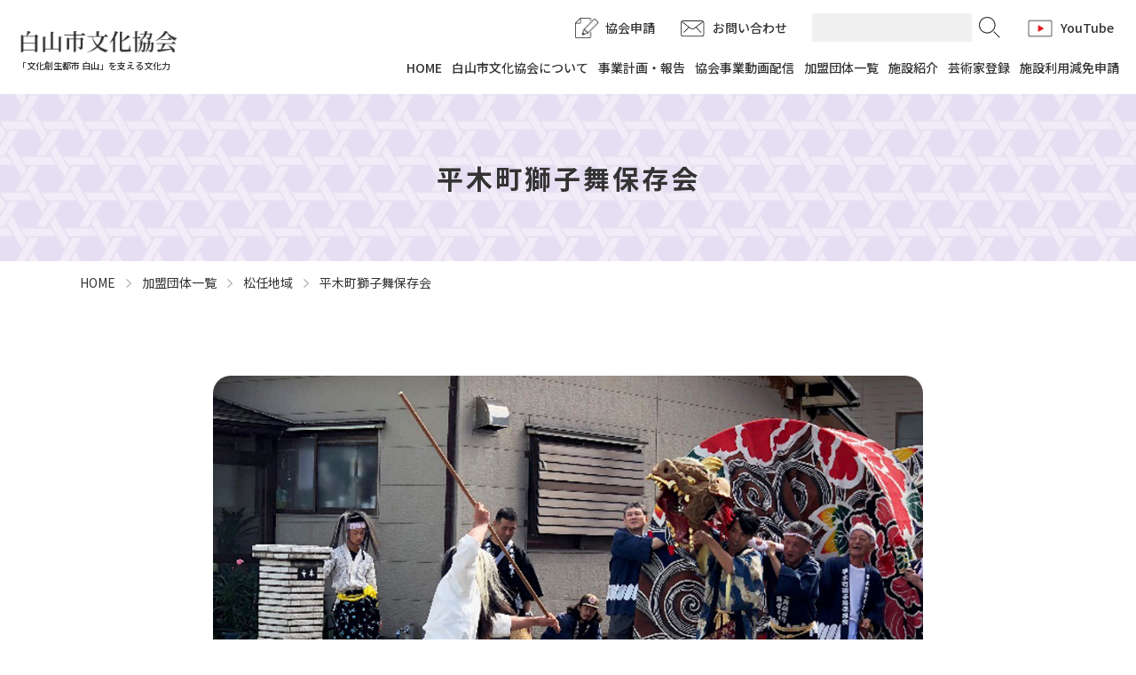

--- FILE ---
content_type: text/html; charset=UTF-8
request_url: https://hakusan-bunka.jp/group/hiragi-shishimai/
body_size: 6751
content:
<!doctype html>
<html lang="ja">
<head>
  <meta charset="UTF-8" />
  <meta name="viewport" content="width=device-width, initial-scale=1" />

  
  <link rel="shortcut icon" href="https://hakusan-bunka.jp/wp/wp-content/themes/hakusan-bunka/favicon.ico" />
  <link rel="profile" href="https://gmpg.org/xfn/11" />
  <script async src="https://www.googletagmanager.com/gtag/js?id=G-4CB12JE7DL"></script>
  <script>
    window.dataLayer = window.dataLayer || [];
    function gtag(){dataLayer.push(arguments);}
    gtag('js', new Date());
    gtag('config', 'G-4CB12JE7DL');
  </script>
  <script async src="https://www.googletagmanager.com/gtag/js?id=UA-224330658-1"></script>
  <script>
    window.dataLayer = window.dataLayer || [];
    function gtag(){dataLayer.push(arguments);}
    gtag('js', new Date());
    gtag('config', 'UA-224330658-1');
  </script>

    <meta name="description" content="白山市文化協会は、会員の自主的な文化活動の促進と会員相互の親睦を図り、地域の文化・芸術の振興を目指し、文化によるひとづくり・まちづくりに寄与することを目的としています。">
      
	<meta property="og:title" content="平木町獅子舞保存会 | 白山市文化協会">
	<meta property="og:type" content="website">
	<meta property="og:url" content="https://hakusan-bunka.jp">
	<meta property="og:image" content="https://hakusan-bunka.jp/wp/wp-content/themes/hakusan-bunka/images/ogp.png">
	<meta property="og:description" content="白山市文化協会は、会員の自主的な文化活動の促進と会員相互の親睦を図り、地域の文化・芸術の振興を目指し、文化によるひとづくり・まちづくりに寄与することを目的としています。">
	<meta property="og:site_name" content="白山市文化協会">
	
  <title>平木町獅子舞保存会 &#8211; 白山市文化協会</title>
<meta name='robots' content='max-image-preview:large' />
	<style>img:is([sizes="auto" i], [sizes^="auto," i]) { contain-intrinsic-size: 3000px 1500px }</style>
	<style id='classic-theme-styles-inline-css' type='text/css'>
/*! This file is auto-generated */
.wp-block-button__link{color:#fff;background-color:#32373c;border-radius:9999px;box-shadow:none;text-decoration:none;padding:calc(.667em + 2px) calc(1.333em + 2px);font-size:1.125em}.wp-block-file__button{background:#32373c;color:#fff;text-decoration:none}
</style>
<style id='global-styles-inline-css' type='text/css'>
:root{--wp--preset--aspect-ratio--square: 1;--wp--preset--aspect-ratio--4-3: 4/3;--wp--preset--aspect-ratio--3-4: 3/4;--wp--preset--aspect-ratio--3-2: 3/2;--wp--preset--aspect-ratio--2-3: 2/3;--wp--preset--aspect-ratio--16-9: 16/9;--wp--preset--aspect-ratio--9-16: 9/16;--wp--preset--color--black: #000000;--wp--preset--color--cyan-bluish-gray: #abb8c3;--wp--preset--color--white: #ffffff;--wp--preset--color--pale-pink: #f78da7;--wp--preset--color--vivid-red: #cf2e2e;--wp--preset--color--luminous-vivid-orange: #ff6900;--wp--preset--color--luminous-vivid-amber: #fcb900;--wp--preset--color--light-green-cyan: #7bdcb5;--wp--preset--color--vivid-green-cyan: #00d084;--wp--preset--color--pale-cyan-blue: #8ed1fc;--wp--preset--color--vivid-cyan-blue: #0693e3;--wp--preset--color--vivid-purple: #9b51e0;--wp--preset--gradient--vivid-cyan-blue-to-vivid-purple: linear-gradient(135deg,rgba(6,147,227,1) 0%,rgb(155,81,224) 100%);--wp--preset--gradient--light-green-cyan-to-vivid-green-cyan: linear-gradient(135deg,rgb(122,220,180) 0%,rgb(0,208,130) 100%);--wp--preset--gradient--luminous-vivid-amber-to-luminous-vivid-orange: linear-gradient(135deg,rgba(252,185,0,1) 0%,rgba(255,105,0,1) 100%);--wp--preset--gradient--luminous-vivid-orange-to-vivid-red: linear-gradient(135deg,rgba(255,105,0,1) 0%,rgb(207,46,46) 100%);--wp--preset--gradient--very-light-gray-to-cyan-bluish-gray: linear-gradient(135deg,rgb(238,238,238) 0%,rgb(169,184,195) 100%);--wp--preset--gradient--cool-to-warm-spectrum: linear-gradient(135deg,rgb(74,234,220) 0%,rgb(151,120,209) 20%,rgb(207,42,186) 40%,rgb(238,44,130) 60%,rgb(251,105,98) 80%,rgb(254,248,76) 100%);--wp--preset--gradient--blush-light-purple: linear-gradient(135deg,rgb(255,206,236) 0%,rgb(152,150,240) 100%);--wp--preset--gradient--blush-bordeaux: linear-gradient(135deg,rgb(254,205,165) 0%,rgb(254,45,45) 50%,rgb(107,0,62) 100%);--wp--preset--gradient--luminous-dusk: linear-gradient(135deg,rgb(255,203,112) 0%,rgb(199,81,192) 50%,rgb(65,88,208) 100%);--wp--preset--gradient--pale-ocean: linear-gradient(135deg,rgb(255,245,203) 0%,rgb(182,227,212) 50%,rgb(51,167,181) 100%);--wp--preset--gradient--electric-grass: linear-gradient(135deg,rgb(202,248,128) 0%,rgb(113,206,126) 100%);--wp--preset--gradient--midnight: linear-gradient(135deg,rgb(2,3,129) 0%,rgb(40,116,252) 100%);--wp--preset--font-size--small: 13px;--wp--preset--font-size--medium: 20px;--wp--preset--font-size--large: 36px;--wp--preset--font-size--x-large: 42px;--wp--preset--spacing--20: 0.44rem;--wp--preset--spacing--30: 0.67rem;--wp--preset--spacing--40: 1rem;--wp--preset--spacing--50: 1.5rem;--wp--preset--spacing--60: 2.25rem;--wp--preset--spacing--70: 3.38rem;--wp--preset--spacing--80: 5.06rem;--wp--preset--shadow--natural: 6px 6px 9px rgba(0, 0, 0, 0.2);--wp--preset--shadow--deep: 12px 12px 50px rgba(0, 0, 0, 0.4);--wp--preset--shadow--sharp: 6px 6px 0px rgba(0, 0, 0, 0.2);--wp--preset--shadow--outlined: 6px 6px 0px -3px rgba(255, 255, 255, 1), 6px 6px rgba(0, 0, 0, 1);--wp--preset--shadow--crisp: 6px 6px 0px rgba(0, 0, 0, 1);}:where(.is-layout-flex){gap: 0.5em;}:where(.is-layout-grid){gap: 0.5em;}body .is-layout-flex{display: flex;}.is-layout-flex{flex-wrap: wrap;align-items: center;}.is-layout-flex > :is(*, div){margin: 0;}body .is-layout-grid{display: grid;}.is-layout-grid > :is(*, div){margin: 0;}:where(.wp-block-columns.is-layout-flex){gap: 2em;}:where(.wp-block-columns.is-layout-grid){gap: 2em;}:where(.wp-block-post-template.is-layout-flex){gap: 1.25em;}:where(.wp-block-post-template.is-layout-grid){gap: 1.25em;}.has-black-color{color: var(--wp--preset--color--black) !important;}.has-cyan-bluish-gray-color{color: var(--wp--preset--color--cyan-bluish-gray) !important;}.has-white-color{color: var(--wp--preset--color--white) !important;}.has-pale-pink-color{color: var(--wp--preset--color--pale-pink) !important;}.has-vivid-red-color{color: var(--wp--preset--color--vivid-red) !important;}.has-luminous-vivid-orange-color{color: var(--wp--preset--color--luminous-vivid-orange) !important;}.has-luminous-vivid-amber-color{color: var(--wp--preset--color--luminous-vivid-amber) !important;}.has-light-green-cyan-color{color: var(--wp--preset--color--light-green-cyan) !important;}.has-vivid-green-cyan-color{color: var(--wp--preset--color--vivid-green-cyan) !important;}.has-pale-cyan-blue-color{color: var(--wp--preset--color--pale-cyan-blue) !important;}.has-vivid-cyan-blue-color{color: var(--wp--preset--color--vivid-cyan-blue) !important;}.has-vivid-purple-color{color: var(--wp--preset--color--vivid-purple) !important;}.has-black-background-color{background-color: var(--wp--preset--color--black) !important;}.has-cyan-bluish-gray-background-color{background-color: var(--wp--preset--color--cyan-bluish-gray) !important;}.has-white-background-color{background-color: var(--wp--preset--color--white) !important;}.has-pale-pink-background-color{background-color: var(--wp--preset--color--pale-pink) !important;}.has-vivid-red-background-color{background-color: var(--wp--preset--color--vivid-red) !important;}.has-luminous-vivid-orange-background-color{background-color: var(--wp--preset--color--luminous-vivid-orange) !important;}.has-luminous-vivid-amber-background-color{background-color: var(--wp--preset--color--luminous-vivid-amber) !important;}.has-light-green-cyan-background-color{background-color: var(--wp--preset--color--light-green-cyan) !important;}.has-vivid-green-cyan-background-color{background-color: var(--wp--preset--color--vivid-green-cyan) !important;}.has-pale-cyan-blue-background-color{background-color: var(--wp--preset--color--pale-cyan-blue) !important;}.has-vivid-cyan-blue-background-color{background-color: var(--wp--preset--color--vivid-cyan-blue) !important;}.has-vivid-purple-background-color{background-color: var(--wp--preset--color--vivid-purple) !important;}.has-black-border-color{border-color: var(--wp--preset--color--black) !important;}.has-cyan-bluish-gray-border-color{border-color: var(--wp--preset--color--cyan-bluish-gray) !important;}.has-white-border-color{border-color: var(--wp--preset--color--white) !important;}.has-pale-pink-border-color{border-color: var(--wp--preset--color--pale-pink) !important;}.has-vivid-red-border-color{border-color: var(--wp--preset--color--vivid-red) !important;}.has-luminous-vivid-orange-border-color{border-color: var(--wp--preset--color--luminous-vivid-orange) !important;}.has-luminous-vivid-amber-border-color{border-color: var(--wp--preset--color--luminous-vivid-amber) !important;}.has-light-green-cyan-border-color{border-color: var(--wp--preset--color--light-green-cyan) !important;}.has-vivid-green-cyan-border-color{border-color: var(--wp--preset--color--vivid-green-cyan) !important;}.has-pale-cyan-blue-border-color{border-color: var(--wp--preset--color--pale-cyan-blue) !important;}.has-vivid-cyan-blue-border-color{border-color: var(--wp--preset--color--vivid-cyan-blue) !important;}.has-vivid-purple-border-color{border-color: var(--wp--preset--color--vivid-purple) !important;}.has-vivid-cyan-blue-to-vivid-purple-gradient-background{background: var(--wp--preset--gradient--vivid-cyan-blue-to-vivid-purple) !important;}.has-light-green-cyan-to-vivid-green-cyan-gradient-background{background: var(--wp--preset--gradient--light-green-cyan-to-vivid-green-cyan) !important;}.has-luminous-vivid-amber-to-luminous-vivid-orange-gradient-background{background: var(--wp--preset--gradient--luminous-vivid-amber-to-luminous-vivid-orange) !important;}.has-luminous-vivid-orange-to-vivid-red-gradient-background{background: var(--wp--preset--gradient--luminous-vivid-orange-to-vivid-red) !important;}.has-very-light-gray-to-cyan-bluish-gray-gradient-background{background: var(--wp--preset--gradient--very-light-gray-to-cyan-bluish-gray) !important;}.has-cool-to-warm-spectrum-gradient-background{background: var(--wp--preset--gradient--cool-to-warm-spectrum) !important;}.has-blush-light-purple-gradient-background{background: var(--wp--preset--gradient--blush-light-purple) !important;}.has-blush-bordeaux-gradient-background{background: var(--wp--preset--gradient--blush-bordeaux) !important;}.has-luminous-dusk-gradient-background{background: var(--wp--preset--gradient--luminous-dusk) !important;}.has-pale-ocean-gradient-background{background: var(--wp--preset--gradient--pale-ocean) !important;}.has-electric-grass-gradient-background{background: var(--wp--preset--gradient--electric-grass) !important;}.has-midnight-gradient-background{background: var(--wp--preset--gradient--midnight) !important;}.has-small-font-size{font-size: var(--wp--preset--font-size--small) !important;}.has-medium-font-size{font-size: var(--wp--preset--font-size--medium) !important;}.has-large-font-size{font-size: var(--wp--preset--font-size--large) !important;}.has-x-large-font-size{font-size: var(--wp--preset--font-size--x-large) !important;}
:where(.wp-block-post-template.is-layout-flex){gap: 1.25em;}:where(.wp-block-post-template.is-layout-grid){gap: 1.25em;}
:where(.wp-block-columns.is-layout-flex){gap: 2em;}:where(.wp-block-columns.is-layout-grid){gap: 2em;}
:root :where(.wp-block-pullquote){font-size: 1.5em;line-height: 1.6;}
</style>
<link rel='stylesheet' id='fontawesome5-css' href='https://use.fontawesome.com/releases/v5.10.0/css/all.css?ver=5.10.0' type='text/css' media='all' />
<link rel='stylesheet' id='googlefonts-css' href='https://fonts.googleapis.com/css?family=Noto+Sans+JP%3A100%2C300%2C400%2C500%2C700%2C900%7CNoto+Serif+JP%3A200%2C300%2C400%2C500%2C600%2C700%2C900%7CRoboto%3A100%2C300%2C400%2C500%2C700%2C900&#038;subset=japanese&#038;ver=6.8.3' type='text/css' media='all' />
<link rel='stylesheet' id='slick-css' href='https://cdnjs.cloudflare.com/ajax/libs/slick-carousel/1.9.0/slick.css?ver=1.9.0' type='text/css' media='all' />
<link rel='stylesheet' id='slick-theme-css' href='https://cdnjs.cloudflare.com/ajax/libs/slick-carousel/1.9.0/slick-theme.min.css?ver=1.9.0' type='text/css' media='all' />
<link rel='stylesheet' id='pure-css-css' href='https://cdn.jsdelivr.net/npm/purecss@3.0.0/build/pure-min.css?ver=3.0.0' type='text/css' media='all' />
<link rel='stylesheet' id='pure-grids-css-css' href='https://cdn.jsdelivr.net/npm/purecss@3.0.0/build/grids-responsive-min.css?ver=3.0.0' type='text/css' media='all' />
<link rel='stylesheet' id='lightbox2-css' href='https://cdnjs.cloudflare.com/ajax/libs/lightbox2/2.11.3/css/lightbox.css?ver=2.11.3' type='text/css' media='all' />
<link rel='stylesheet' id='np-css' href='https://hakusan-bunka.jp/wp/wp-content/themes/hakusan-bunka/style.css?ver=2025050954108' type='text/css' media='all' />
<link rel='stylesheet' id='wp-pagenavi-css' href='https://hakusan-bunka.jp/wp/wp-content/plugins/wp-pagenavi/pagenavi-css.css?ver=2.70' type='text/css' media='all' />
<script type="text/javascript" src="https://code.jquery.com/jquery-3.6.0.min.js?ver=20210818" id="jquery-js"></script>
<script type="text/javascript" src="https://cdnjs.cloudflare.com/ajax/libs/lightbox2/2.11.3/js/lightbox.min.js?ver=2.11.3" id="lightbox2-js"></script>
</head>

<body data-rsssl=1 class="wp-singular group-template-default single single-group postid-1414 wp-theme-hakusan-bunka chrome">

<div id="page" class="site">
  <header class="site-header">
    <div id="menu" class="custom-wrapper">
      <div class="">
        <div class="pure-menu pure-menu-horizontal hd-title">
                    <p class="site-title">
            <a href="https://hakusan-bunka.jp">
              <img class="site-logo" src="https://hakusan-bunka.jp/wp/wp-content/themes/hakusan-bunka/images/hd_logo.png" alt="白山市文化協会" />
              <span class="site-logo-txt">「文化創生都市 白山」を支える文化力</span>
            </a>
          </p>
                    <a href="" class="custom-toggle" id="toggle">
            <s class="bar"></s>
            <s class="bar"></s>
            <s class="bar"></s>
          </a>
        </div>
      </div><!-- /.pure-u -->
      <div class="">
        <nav class="pure-menu pure-menu-horizontal custom-can-transform main-navigation">
          <ul class="sub-menu">
            <li class="nv-application"><a href="https://hakusan-bunka.jp/application/">協会申請</a></li>
            <li class="nv-contact"><a href="https://hakusan-bunka.jp/contact/">お問い合わせ</a></li>
            <li class="nv-search"><form method="get" class="searchform" action="https://hakusan-bunka.jp">
  <input type="text" class="searchfield" name="s" id="s" placeholder=""/>
  <input type="submit" value="" alt="検索" title="検索" class="searchsubmit">
</form></li>
            <li class="nv-youtube"><a href="https://www.youtube.com/channel/UCx7w4OV_to2S92q2EI73Wvw" target="_blank">YouTube</a></li>
          </ul>
          <ul class="main-menu pure-menu-list">
            <li class="pure-menu-item"><a class="pure-menu-link" href="https://hakusan-bunka.jp/">HOME</a></li>
            <li class="pure-menu-item"><a class="pure-menu-link" href="https://hakusan-bunka.jp/about/">白山市文化協会について</a></li>
            <li class="pure-menu-item"><a class="pure-menu-link" href="https://hakusan-bunka.jp/report/">事業計画・報告</a></li>
            <li class="pure-menu-item"><a class="pure-menu-link" href="https://hakusan-bunka.jp/movie/">協会事業動画配信</a></li>
            <li class="pure-menu-item"><a class="pure-menu-link" href="https://hakusan-bunka.jp/groups/">加盟団体一覧</a></li>
            <li class="pure-menu-item"><a class="pure-menu-link" href="https://hakusan-bunka.jp/facility/">施設紹介</a></li>
            <li class="pure-menu-item"><a class="pure-menu-link" href="https://hakusan-bunka.jp/artists/">芸術家登録</a></li>
            <li class="pure-menu-item"><a class="pure-menu-link" href="https://hakusan-bunka.jp/exemption/">施設利用減免申請</a></li>
          </ul>
        </nav>
      </div><!-- /.pure-u -->
    </div><!-- /.pure-g -->
  </header><!-- /.site-header -->

    <div class="entry-header">
    <h1 class="entry-title">平木町獅子舞保存会</h1>
    <div class="breadcrumbs">
      <!-- Breadcrumb NavXT 7.4.1 -->
<span property="itemListElement" typeof="ListItem"><a property="item" typeof="WebPage" title="Go to 白山市文化協会." href="https://hakusan-bunka.jp" class="home" ><span property="name">HOME</span></a><meta property="position" content="1"></span><span class="bc-arrow"></span><span property="itemListElement" typeof="ListItem"><a property="item" typeof="WebPage" title="加盟団体一覧へ移動する" href="https://hakusan-bunka.jp/groups/" class="group-root post post-group" ><span property="name">加盟団体一覧</span></a><meta property="position" content="2"></span><span class="bc-arrow"></span><span property="itemListElement" typeof="ListItem"><a property="item" typeof="WebPage" title="Go to the 松任地域 全市的加盟団体／その他の地域限定団体 archives." href="https://hakusan-bunka.jp/belongs/g_matto/" class="taxonomy belongs" ><span property="name">松任地域</span></a><meta property="position" content="3"></span><span class="bc-arrow"></span><span property="itemListElement" typeof="ListItem"><span property="name" class="post post-group current-item">平木町獅子舞保存会</span><meta property="url" content="https://hakusan-bunka.jp/group/hiragi-shishimai/"><meta property="position" content="4"></span>    </div><!-- /.breadcrumbs -->
  </div><!-- /.entry-header -->
  
    <div id="content" class="site-content">
    <section id="primary" class="content-area">
      <main id="main" class="site-main">
  
<article id="post-1414" class="post-1414 group type-group status-publish has-post-thumbnail hentry belongs-g_matto">
  <div class="entry-content">

          <div class="g-img-main" style="background-image: url('https://hakusan-bunka.jp/wp/wp-content/uploads/c_mattou_hirakimachisisimai_m.jpg')"></div><!-- /.a-img -->
        
    <table class="table-group">
      <tbody>
        <tr>
          <th>団体名</th>
          <td>平木町獅子舞保存会（ヒラギマチシシマイホゾンカイ）</td>
        </tr>
        <tr>
          <th>代表者</th>
          <td>今本　健夫</td>
        </tr>
        <tr>
          <th>設立年（西暦）</th>
          <td>2003年</td>
        </tr>
        <tr>
          <th>会員数</th>
          <td>21人</td>
        </tr>
        <tr>
          <th>活動場所</th>
          <td>平木町 町内外</td>
        </tr>
        <tr>
          <th>年会費</th>
          <td></td>
        </tr>
        <tr>
          <th>主な事業</th>
          <td>■町内巡行<br />
■松任獅子舞連盟の活動・演舞事業</td>
        </tr>
        <tr>
          <th>連絡先</th>
          <td>事務局　今本 健夫　090-3888-0621</td>
        </tr>
        <tr>
          <th>教室案内</th>
          <td></td>
        </tr>
      </tbody>
    </table>
    
        <div class="g-introduction">
      <div class="pure-g">
        <div class="pure-u-1 pure-u-md-1-3">
          <img src="https://hakusan-bunka.jp/wp/wp-content/uploads/c_mattou_hirakimachisisimai_s.jpg">
        </div>
        <div class="pure-u-1 pure-u-md-2-3">
          平木町の獅子舞は、明治の頃、平木町（当時平木村）から3名が半兵衛流を免許皆伝され、それを伝えてきました。1955年頃より一時途絶えていましたが、1979年に復活させ現在に至っています。同じ半兵衛流でも、平木町の獅子舞は、武術としての特徴を強く残した武骨で荒々しい獅子舞です。<br />
        </div>
      </div>
    </div>
      

    

  </div><!-- .entry-content -->
</article>

        </main><!-- .#primary -->
    </section><!-- #main -->
    </div><!-- #content -->
 
  <footer class="site-footer">
    <div class="ft-pagetop"><i class="fas fa-chevron-up"></i></div><!-- /.pagetop -->

    <div class="ft-banner">
      <div class="ft-banner-inner">

                <div class="pure-g">
                  <div class="pure-u-1-2 pure-u-sm-1-3 pure-u-md-1-4">
                        <a class="bn-img bn-title-bg" style="background-image: url(https://hakusan-bunka.jp/wp/wp-content/uploads/uruwashi.jpg);" href="https://www.city.hakusan.lg.jp/shisetsu/bunkashisetsu/1002251.html" target="_blank">
                           <div class="bn-title">市民工房うるわし</div>
                         </a>
                      </div><!-- /.pure-u -->
                  <div class="pure-u-1-2 pure-u-sm-1-3 pure-u-md-1-4">
                        <a class="bn-img bn-title-bg" style="background-image: url(https://hakusan-bunka.jp/wp/wp-content/uploads/matto-anrakuan.jpg);" href="https://www.city.hakusan.lg.jp/shisetsu/bunkashisetsu/1002252.html" target="_blank">
                           <div class="bn-title">松任安楽庵</div>
                         </a>
                      </div><!-- /.pure-u -->
                  <div class="pure-u-1-2 pure-u-sm-1-3 pure-u-md-1-4">
                        <a class="bn-img bn-title-bg" style="background-image: url(https://hakusan-bunka.jp/wp/wp-content/uploads/matto-bunka.jpg);" href="https://www.city.hakusan.lg.jp/shisetsu/bunka/1002172.html" target="_blank">
                           <div class="bn-title">松任文化会館ピーノ</div>
                         </a>
                      </div><!-- /.pure-u -->
                  <div class="pure-u-1-2 pure-u-sm-1-3 pure-u-md-1-4">
                        <a class="bn-img bn-title-bg" style="background-image: url(https://hakusan-bunka.jp/wp/wp-content/uploads/turugi-bunkakaikan.jpg);" href="https://www.city.hakusan.lg.jp/shisetsu/bunka/1008056/index.html" target="_blank">
                           <div class="bn-title">鶴来総合文化会館クレイン</div>
                         </a>
                      </div><!-- /.pure-u -->
                  <div class="pure-u-1-2 pure-u-sm-1-3 pure-u-md-1-4">
                        <a class="bn-img bn-title-bg" style="background-image: url(https://hakusan-bunka.jp/wp/wp-content/uploads/purara.jpg);" href="https://www.city.hakusan.lg.jp/shisetsu/bunka/1002173.html" target="_blank">
                           <div class="bn-title">松任学習センタープララ</div>
                         </a>
                      </div><!-- /.pure-u -->
                  <div class="pure-u-1-2 pure-u-sm-1-3 pure-u-md-1-4">
                        <a class="bn-img bn-title-bg" style="background-image: url(https://hakusan-bunka.jp/wp/wp-content/uploads/mikawa-akua.jpg);" href="https://www.city.hakusan.lg.jp/shisetsu/bunka/1002174.html" target="_blank">
                           <div class="bn-title">美川文化会館アクア</div>
                         </a>
                      </div><!-- /.pure-u -->
                  <div class="pure-u-1-2 pure-u-sm-1-3 pure-u-md-1-4">
                        <a class="bn-img bn-title-bg" style="background-image: url(https://hakusan-bunka.jp/wp/wp-content/uploads/haikukan.jpg);" href="http://www.hakusan-museum.jp/chiyojohaiku/" target="_blank">
                           <div class="bn-title">千代女の里俳句館</div>
                         </a>
                      </div><!-- /.pure-u -->
                  <div class="pure-u-1-2 pure-u-sm-1-3 pure-u-md-1-4">
                        <a class="bn-img bn-title-bg" style="background-image: url(https://hakusan-bunka.jp/wp/wp-content/uploads/furusatokan.jpg);" href="http://www.hakusan-museum.jp/furusato/" target="_blank">
                           <div class="bn-title">松任ふるさと館</div>
                         </a>
                      </div><!-- /.pure-u -->
                  <div class="pure-u-1-2 pure-u-sm-1-3 pure-u-md-1-4">
                        <a class="bn-img bn-title-bg" style="background-image: url(https://hakusan-bunka.jp/wp/wp-content/uploads/img_about.jpg);" href="https://www.city.hakusan.lg.jp/shisetsu/bunka/index.html" target="_blank">
                           <div class="bn-title">白山市文化交流施設</div>
                         </a>
                      </div><!-- /.pure-u -->
                </div><!-- /.pure-g -->
        
      </div><!-- /.ft-banner-inner -->
    </div><!-- /.ft-banner -->

    <div class="ft-menu">
      <div class="ft-menu-inner">
        <div class="pure-g">
          <div class="pure-u-1-2 pure-u-sm-1-3 pure-u-md-1-4">
            <ul class="ft-menu-li">
              <li><a href="https://hakusan-bunka.jp/about/">白山市文化協会について</a></li>
              <li><a href="https://hakusan-bunka.jp/report/">事業計画・報告</a></li>
              <li><a href="https://hakusan-bunka.jp/movie/">協会事業動画配信</a></li>
              <li><a href="https://hakusan-bunka.jp/groups/">加盟団体一覧</a></li>
            </ul>
          </div><!-- /.pure-u -->
          <div class="pure-u-1-2 pure-u-sm-1-3 pure-u-md-1-4">
            <ul class="ft-menu-li">
              <li><a href="https://hakusan-bunka.jp/facility/">施設紹介</a></li>
              <li><a href="https://hakusan-bunka.jp/artists/">芸術家登録</a></li>
              <li><a href="https://hakusan-bunka.jp/exemption/">施設利用減免申請</a></li>
            </ul>
          </div><!-- /.pure-u -->
          <div class="pure-u-1-2 pure-u-sm-1-3 pure-u-md-1-4">
            <ul class="ft-menu-li">
              <li><a href="https://hakusan-bunka.jp/application/">協会申請</a></li>
              <li><a href="https://hakusan-bunka.jp/contact/">お問い合わせ</a></li>
            </ul>
          </div><!-- /.pure-u -->
          <div class="pure-u-1-2 pure-u-sm-1-3 pure-u-md-1-4">
            <ul class="ft-menu-li">
              <li><a href="https://hakusan-bunka.jp/event/">イベント</a></li>
              <li><a href="https://hakusan-bunka.jp/news/">お知らせ</a></li>
            </ul>
          </div><!-- /.pure-u -->
        </div><!-- /.pure-g -->
      </div><!-- /.ft-menu-inner -->
    </div><!-- /.ft-menu -->

    <div class="ft-info">
      <h3><a href="https://hakusan-bunka.jp">白山市文化協会</a></h3>
      <div class="ft-address">〒920-2143<br>
        白山市七原町77番地 白山市鶴来総合文化会館クレイン<br>
        TEL / FAX：<a href="tel:076-273-4280">076-273-4280</a><br>
        Email：hbk77@shirt.ocn.ne.jp</div>
    </div><!-- /.ft-info -->
    <div class="copyright">Copyright &copy; 2022 白山市文化協会. All Rights Reserved.</div>
  </footer><!-- .site-footer -->

</div><!-- #page -->
<script type="speculationrules">
{"prefetch":[{"source":"document","where":{"and":[{"href_matches":"\/*"},{"not":{"href_matches":["\/wp\/wp-*.php","\/wp\/wp-admin\/*","\/wp\/wp-content\/uploads\/*","\/wp\/wp-content\/*","\/wp\/wp-content\/plugins\/*","\/wp\/wp-content\/themes\/hakusan-bunka\/*","\/*\\?(.+)"]}},{"not":{"selector_matches":"a[rel~=\"nofollow\"]"}},{"not":{"selector_matches":".no-prefetch, .no-prefetch a"}}]},"eagerness":"conservative"}]}
</script>
<script type="text/javascript" src="https://cdnjs.cloudflare.com/ajax/libs/slick-carousel/1.9.0/slick.min.js?ver=1.9.0" id="slick-js"></script>
<script type="text/javascript" src="https://hakusan-bunka.jp/wp/wp-content/themes/hakusan-bunka/js/delighters.js?ver=20190507" id="delighters-js"></script>
<script type="text/javascript" src="https://cdnjs.cloudflare.com/ajax/libs/stickyfill/2.1.0/stickyfill.js?ver=2.1.0" id="stickyfill-js"></script>
<script type="text/javascript" src="https://cdn.jsdelivr.net/npm/fitie@1.0.0/dist/fitie.js?ver=1.0.0" id="fitie-js"></script>
<script type="text/javascript" src="https://hakusan-bunka.jp/wp/wp-content/themes/hakusan-bunka/js/np.js?ver=20190507" id="np-js"></script>

<script>

	  lightbox.option({
    'albumLabel': 'ギャラリー： %1 / %2',
    'disableScrolling': true,
  });
  
  //Sticky IE対応
  var elem = document.querySelectorAll('.side-nav');
  Stickyfill.add(elem);
  //$('#side').Stickyfill();
	
</script>
</body>
</html>


--- FILE ---
content_type: text/css
request_url: https://hakusan-bunka.jp/wp/wp-content/themes/hakusan-bunka/style.css?ver=2025050954108
body_size: 16702
content:
@charset "UTF-8";

/*
Theme Name: 白山市文化協会
Theme URI: http://hakusan-bunka.jp/
Author: 能登印刷株式会社
Author URI: https://www.notoinsatu.co.jp/
Description: 白山市文化協会
*/

@import url("https://cdnjs.cloudflare.com/ajax/libs/normalize/8.0.1/normalize.css");

/*--------------------------------------------------------------
設定
--------------------------------------------------------------*/


/*--------------------------------------------------------------
mixins

--------------------------------------------------------------*/

.forpc {
  display: block !important;
}

@media screen and (max-width: 600px) {
  .forpc {
    display: none !important;
  }
}

.formb {
  display: none !important;
}

@media screen and (max-width: 600px) {
  .formb {
    display: block !important;
  }
}

.innerbox {
  max-width: 960px;
  margin: 0 auto;
  padding: 0;
}

@media screen and (max-width: 960px) {
  .innerbox {
    max-width: 94%;
    margin: 0 auto;
  }
}

.list-none {
  margin: 0;
  padding: 0 !important;
  list-style: none;
}

.ofi-cover {
  -o-object-fit: cover;
  object-fit: cover;
  font-family: "object-fit: cover";
}

.ofi-contain {
  -o-object-fit: contain;
  object-fit: contain;
  font-family: "object-fit: contain";
}

.ofi-none {
  -o-object-fit: none;
  object-fit: none;
  font-family: "object-fit: none";
}


/*--------------------------------------------------------------
keyframes

--------------------------------------------------------------*/


/*
@keyframes fadeIn { 0% { opacity: 0; }
 100% { opacity: 1; }
}

@keyframes fadeInUP { 0% { opacity: 0; transform: translatey(100%); }
 100% { opacity: 1; transform: none; }
}
*/


/*--------------------------------------------------------------
共通

--------------------------------------------------------------*/


/* Links
----------------------------------------------------------------- */

nav a::before,
nav a::after {
  padding: 0 5px;
  display: inline-block;
  vertical-align: middle;
  color: #8bc744;
  text-decoration: none !important;
  font-family: "Font Awesome 5 Free";
  font-weight: 900;
}

.entry-content a::before,
.entry-content a::after {
  padding: 0 5px;
  display: inline-block;
  vertical-align: baseline;
  color: #8bc744;
  text-decoration: none !important;
  font-family: "Font Awesome 5 Free";
  font-weight: 900;
}

.side-area a::before,
.side-area a::after {
  padding: 0 5px;
  display: inline-block;
  vertical-align: middle;
  text-decoration: none !important;
  font-family: "Font Awesome 5 Free";
  font-weight: 900;
}

.ft-sitemap a::before,
.ft-sitemap a::after {
  padding: 0 5px;
  display: inline-block;
  vertical-align: middle;
  color: #8bc744;
  text-decoration: none !important;
  font-family: "Font Awesome 5 Free";
  font-weight: 900;
}

.ft-sitemap a::before,
.ft-sitemap a::after {
  vertical-align: top;
}

.cat-list li a .ent-title::before,
.cat-list li a .ent-title::after {
  padding: 0 6px;
  display: inline-block;
  vertical-align: middle;
  text-decoration: none !important;
  font-family: "Font Awesome 5 Free";
  font-weight: 900;
}


.site-link[target="_blank"]:after,
.entry-content a[target="_blank"]:after,
.ft-menu a[target="_blank"]:after {
  content: '\f35d';
  font-weight: bold;
}

.file-link[href$=".pdf"]:after,
.file-link[href*=".pdf#page="]:after {
  content: '\f1c1';
}

.entry-content a[href$=".pdf"]:after,
.entry-content a[href*=".pdf#page="]:after {
  content: '\f1c1';
}

.childs a[href$=".pdf"]:after,
.childs a[href*=".pdf#page="]:after {
  background: none;
  width: inherit;
  height: inherit;
}

.side-area a[href$=".pdf"]:after,
.side-area a[href*=".pdf#page="]:after {
  content: '\f1c1';
}

.ft-sitemap a[href$=".pdf"]:after,
.ft-sitemap a[href*=".pdf#page="]:after {
  content: '\f1c1';
}

.cat-list li a[href$=".pdf"] .ent-title::after,
.cat-list li a[href*=".pdf#page="] .ent-title::after {
  content: '\f1c1';
}

.file-link[href$=".doc"]:after,
.file-link[href$=".docx"]:after {
  content: '\f1c2';
}

.entry-content a[href$=".doc"]:after,
.entry-content a[href$=".docx"]:after {
  content: '\f1c2';
}

.side-area a[href$=".doc"]:after,
.side-area a[href$=".docx"]:after {
  content: '\f1c2';
}

.ft-sitemap a[href$=".doc"]:after,
.ft-sitemap a[href$=".docx"]:after {
  content: '\f1c2';
}

.cat-list li a[href$=".doc"] .ent-title:after,
.cat-list li a[href$=".docx"] .ent-title:after {
  content: '\f1c2';
}

.file-link[href$=".xls"]:after,
.file-link[href$=".xlsx"]:after {
  content: '\f1c3';
}

.entry-content a[href$=".xls"]:after,
.entry-content a[href$=".xlsx"]:after {
  content: '\f1c3';
}

.side-area a[href$=".xls"]:after,
.side-area a[href$=".xlsx"]:after {
  content: '\f1c3';
}

.ft-sitemap a[href$=".xls"]:after,
.ft-sitemap a[href$=".xlsx"]:after {
  content: '\f1c3';
}

.cat-list li a[href$=".xls"] .ent-title::after,
.cat-list li a[href$=".xlsx"] .ent-title::after {
  content: '\f1c3';
}

.entry-content a[href^="mailto:"]:before {
  content: '\f0e0';
}

.entry-content a[href^="tel:"]:before {
  content: '';
}

a.rss::after {
  display: none;
}

a.rss::before {
  content: '\f143';
  padding: 0 5px;
  display: inline-block;
  vertical-align: middle;
  color: #8bc744;
  text-decoration: none !important;
  font-family: "Font Awesome 5 Free";
  font-weight: 900;
}

a:hover img {
  opacity: 0.6;
  -webkit-transition: .2s ease-in;
  transition: .2s ease-in;
}


/* アイコンなし / 画像リンク */

.e-img:after,
.post-list a:after,
.imagelink:after {
  display: none !important;
  padding: 0 !important;
}


/* Lists / Icon
----------------------------------------------------------------- */


/* Unordered List */

.entry-content > *:last-child {
  margin-bottom: 0;
}

.entry-content ul {
  list-style: none outside;
  padding: 0 0 0 20px;
}

.entry-content ul > li {
  position: relative;
  margin: 0 0 5px;
}

@media screen and (max-width: 767px) {
  .entry-content ul > li {
    margin: 0 0 2px;
  }
}

.entry-content ul > li:last-child {
  padding-bottom: 0;
  margin-bottom: 0;
}

.entry-content ul > li:after {
  display: block;
  position: absolute;
  top: 10px;
  left: -18px;
  font-size: 1rem;
  line-height: 1;
  font-family: "Font Awesome 5 Free";
  font-weight: 900;
  content: '\f111';
  color: #8bc744;
}

.entry-content ul > li ul {
  margin: 5px 0 8px;
}

.entry-content ul > li ul > li {
  position: relative;
}

.entry-content ul > li ul > li:after {
  display: block !important;
  position: absolute;
  top: 7px;
  left: -18px;
  font-size: 1rem;
  line-height: 1;
  font-family: "Font Awesome 5 Free";
  font-weight: normal;
  content: '\f111';
  color: #466d7f;
}

@media screen and (max-width: 767px) {
  .entry-content ul > li ul > li:after {
    top: 8px;
  }
}


/*
ul.textlink { list-style: none outside; padding: 0 0 0 20px;
 > li { position: relative;
 &:after { display: block; position: absolute; top: 5px; left: -20px; font-size: 1.5rem; line-height: 1; font-family: "Font Awesome 5 Free"; font-weight: 900;
			content: '\f138';
			color: $ci_color; }
 ul > li:after { content: none !important; } }
}

table ul.textlink > li:after { top: 6px !important; font-size: 1.3rem !important;
}
*/

ul.btn {
  clear: both;
  padding-left: 0 !important;
  width: 100%;
  font-size: 0;
  margin: 0 0 1.5rem;
}

ul.btn > li {
  margin: 0 0 8px;
  width: 49%;
  width: -webkit-calc(50% - 4px);
  width: calc(50% - 4px);
  display: inline-block;
  font-size: 1.4rem;
  vertical-align: top;
}

@media screen and (max-width: 567px) {
  ul.btn > li {
    width: 100%;
  }
}

ul.btn > li > a:nth-child(n + 2) {
  margin: 8px 0 0;
}

ul.btn > li:nth-child(odd) {
  margin: 0 4px 8px 0;
}

@media screen and (max-width: 567px) {
  ul.btn > li:nth-child(odd) {
    margin: 0 0 8px;
  }
}

ul.btn > li:nth-child(even) {
  margin: 0 0 8px 4px;
}

@media screen and (max-width: 567px) {
  ul.btn > li:nth-child(even) {
    margin: 0 0 8px;
  }
}

ul.btn > li::after {
  content: none !important;
}

ul.btn > li a {
  background: #8bc744;
  color: #141111 !important;
  display: block;
  padding: 20px 60px 20px 20px;
  position: relative;
  text-decoration: none !important;
}

@media screen and (max-width: 567px) {
  ul.btn > li a {
    padding: 15px 40px 15px 15px;
  }
}

ul.btn > li a::before {
  content: '';
  width: 25px;
  height: 6px;
  display: block;
  background: url("images/ico-arrow-b.png") no-repeat;
  background-size: contain;
  position: absolute;
  right: 20px;
  top: 0;
  bottom: 0;
  margin: auto;
}

ul.btn > li a:hover {
  opacity: 0.6 !important;
  -webkit-transition: .2s ease-in;
  transition: .2s ease-in;
}

ul.btn > li a.disabled {
  pointer-events: none;
}

ul.btn > li a.disabled::before {
  display: none;
}

ul.btn-full {
  clear: both;
  padding-left: 0 !important;
  width: 100%;
  font-size: 0;
  margin: 0 0 1.5rem;
}

ul.btn-full > li {
  margin: 0 0 8px;
  width: 100%;
  display: block;
  font-size: 1.4rem;
  vertical-align: top;
}

ul.btn-full > li > a {
  margin: 8px 0 0;
}

ul.btn-full > li::after {
  content: none !important;
}

ul.btn-full > li a {
  background: #8bc744;
  color: #141111 !important;
  display: block;
  padding: 20px 60px 20px 20px;
  position: relative;
  text-decoration: none !important;
}

@media screen and (max-width: 567px) {
  ul.btn-full > li a {
    padding: 15px 40px 15px 15px;
  }
}

ul.btn-full > li a::before {
  content: '';
  width: 25px;
  height: 6px;
  display: block;
  background: url("images/ico-arrow-b.png") no-repeat;
  background-size: contain;
  position: absolute;
  right: 20px;
  top: 0;
  bottom: 0;
  margin: auto;
}

ul.btn-full > li a:hover {
  opacity: 0.6 !important;
  -webkit-transition: .2s ease-in;
  transition: .2s ease-in;
}

ul.btn-full > li a.disabled {
  pointer-events: none;
}

ul.btn-full > li a.disabled::before {
  display: none;
}

a.btn-full,
a.btn {
  background: #8bc744;
  color: #fff !important;
  display: inline-block;
  font-size: 1.7rem;
  font-weight: 500;
  padding: 20px 40px;
  position: relative;
  text-align: center;
  text-decoration: none !important;
  min-width: 360px;
  margin: 20px 0;
}

@media screen and (max-width: 567px) {
  a.btn-full,
  a.btn {
    padding: 15px 40px 15px 15px;
    width: 100%;
  }
}

a.btn-full::before,
a.btn::before {
  content: '';
  width: 8px;
  height: 8px;
  display: block;
  background: url("images/ico_arrow_white.png") no-repeat center center;
  background-size: contain;
  position: absolute;
  right: 20px;
  top: 0;
  bottom: 0;
  margin: auto;
}

a.btn-full:hover,
a.btn:hover {
  opacity: 0.6 !important;
  -webkit-transition: .2s ease-in;
  transition: .2s ease-in;
}

a.btn {
  background: #d02d5f;
}

a.btn-full {
  width: 100%;
}

.caution {
  padding: 0 0 0 36px !important;
}

.caution > li:after {
  content: '（注）';
  top: 6px !important;
  left: -42px !important;
}

ul.kome > li {
  margin: 0;
}

ul.kome > li:after {
  top: 6px !important;
  content: '※' !important;
  color: inherit !important;
  font-size: 1em !important;
  left: -20px !important;
}

ol.li-column3,
ul.li-column3 {
  -webkit-column-count: 3;
  -moz-column-count: 3;
  column-count: 3;
}

@media screen and (max-width: 767px) {
  ol.li-column3,
  ul.li-column3 {
    -webkit-column-count: 2;
    -moz-column-count: 2;
    column-count: 2;
  }
}

@media screen and (max-width: 567px) {
  ol.li-column3,
  ul.li-column3 {
    -webkit-column-count: 1;
    -moz-column-count: 1;
    column-count: 1;
  }
}

ul.kome > li.red {
  color: #c00 !important;
}

ul.kome > li.red:after {
  color: #c00 !important;
}

ol.kome {
  counter-reset: item;
  list-style-type: none;
  padding-left: 0 !important;
}

ol.kome > li {
  text-indent: -2.5em;
  padding-left: 2.5em;
}

ol.kome > li::before {
  counter-increment: item;
  content: "※" counter(item) ".";
  padding: 0 .5em 0 .3em;
}

ol.kome > li a[target="_blank"]:after,
ol.kome > li a[href$=".pdf"]:after,
ol.kome > li a[href*=".pdf#page="]:after,
ol.kome > li a[href$=".doc"]:after,
ol.kome > li a[href$=".docx"]:after,
ol.kome > li a[href$=".xls"]:after,
ol.kome > li a[href$=".xlsx"]:after {
  text-indent: 0;
}

p.kome {
  position: relative;
  padding: 0 0 0 1.8em;
}

p.kome:after {
  content: '※' !important;
  font-size: 1em !important;
  position: absolute;
  left: 5px !important;
  top: 0 !important;
}

p.kome.red,
ul.kome.red li {
  color: #c00 !important;
}

p.kome.red:after,
ul.kome.red li:after {
  color: #c00 !important;
}

.check > li:after {
  content: '\f058';
  color: #8bc744;
}

.square > li {
  margin: 0 0 3px;
}

.square > li::after {
  content: '\f0c8';
  color: #8bc744;
}

p.circle {
  margin-bottom: 1.5em;
  padding: 0 0 0 25px;
  position: relative;
}

p.circle:after {
  display: block;
  position: absolute;
  top: 9px;
  left: 7px;
  font-size: 1rem;
  line-height: 1;
  font-family: "Font Awesome 5 Free";
  font-weight: 900;
  content: '\f111';
  color: #8bc744;
}

td p.circle {
  margin: 5px 0;
}

td p.circle:last-child {
  border-bottom: 0;
  padding-bottom: 0;
  margin-bottom: 0;
}

.circle-o > li:after {
  content: '\f111';
  color: #8bc744;
  font-weight: 300 !important;
}

.circle-r > li:after {
  content: '\f138';
  color: #8bc744;
}

.exclamation > li {
  font-weight: bold;
}

.exclamation > li:after {
  content: '\f06a';
  color: #f00;
}

.exclamation > li a {
  color: #141412;
  text-decoration: underline;
}

.anchor {
  padding: 0 0 0 1.8em !important;
  position: relative;
}

.anchor::after {
  content: '\f107' !important;
  color: #8bc744;
  font-weight: 900;
  top: .1em !important;
  left: 0 !important;
  font-size: 1.5em !important;
  position: absolute;
  line-height: 1;
}

ul.mokuji {
  margin: 0;
  padding: 0 !important;
  list-style: none;
}

ul.mokuji > li {
  overflow: hidden;
  border-bottom: 1px dotted #ccc;
  padding-bottom: 3px;
  margin-bottom: 3px;
}

ul.mokuji > li:last-child {
  border-bottom: 0;
  padding-bottom: 0;
  margin-bottom: 0;
}

ul.mokuji > li span {
  display: inline-block;
  float: right;
}


/* Ordered List */

ol.brackets {
  margin: 0;
  padding: 0 !important;
  list-style: none;
}

ol.brackets > li {
  text-indent: -2.5em;
  padding-left: 2.5em;
}

ol.brackets > li a::after {
  padding-left: 3em !important;
}

ol.brackets > li ul,
ol.brackets > li ol,
ol.brackets > li dl {
  text-indent: 0;
}

ol.square {
  margin: 0;
  padding: 0 !important;
  list-style: none;
  counter-reset: number;
}

ol.square > li {
  position: relative;
  margin-bottom: 12px;
  padding-left: 2em;
}

ol.square > li:before {
  counter-increment: number;
  content: counter(number);
  color: #fff;
  position: absolute;
  left: 0;
  width: 24px;
  height: 24px;
  line-height: 24px;
  text-align: center;
}

ol.lower-alpha {
  list-style-type: lower-alpha;
}

ol.upper-alpha {
  list-style-type: upper-alpha;
}


/* Noion list */

ul.noicon {
  /* text-indent: -2.5em; padding-left: 2.5em !important;
*/
}

ul.noicon > li:before,
ul.noicon > li:after {
  content: none !important;
}


/* indent list */

ul.indent {
  text-indent: -2.5em;
  padding-left: 2.5em !important;
}

ul.indent > li:before,
ul.indent > li:after {
  content: none !important;
}


/* Definition list */

.descript3 dt {
  width: 3.5em;
}

.descript3 dd {
  padding-left: 5em;
}

.descript4 dt {
  width: 4.5em;
}

.descript4 dd {
  padding-left: 6em;
}

.descript5 dt {
  width: 5.5em;
}

.descript5 dd {
  padding-left: 7em;
}

.descript6 dt {
  width: 6.5em;
}

.descript6 dd {
  padding-left: 8em;
}

.descript7 dt {
  width: 7.5em;
}

.descript7 dd {
  padding-left: 9em;
}

.descript8 dt {
  width: 8.5em;
}

.descript8 dd {
  padding-left: 10em;
}

.descript9 dt {
  width: 9.5em;
}

.descript9 dd {
  padding-left: 11em;
}

.descript10 dt {
  width: 10.5em;
}

.descript10 dd {
  padding-left: 12em;
}

.descript11 dt {
  width: 11.5em;
}

.descript11 dd {
  padding-left: 13em;
}

.descript12 dt {
  width: 12.5em;
}

.descript12 dd {
  padding-left: 14em;
}

.descript13 dt {
  width: 13.5em;
}

.descript13 dd {
  padding-left: 15em;
}

.descript14 dt {
  width: 14.5em;
}

.descript14 dd {
  padding-left: 16em;
}

.descript15 dt {
  width: 15.5em;
}

.descript15 dd {
  padding-left: 17em;
}

.descript16 dt {
  width: 16.5em;
}

.descript16 dd {
  padding-left: 18em;
}

.descript17 dt {
  width: 17.5em;
}

.descript17 dd {
  padding-left: 19em;
}

.descript18 dt {
  width: 18.5em;
}

.descript18 dd {
  padding-left: 20em;
}

.descript19 dt {
  width: 19.5em;
}

.descript19 dd {
  padding-left: 21em;
}

.descript20 dt {
  width: 20.5em;
}

.descript20 dd {
  padding-left: 22em;
}

.descript23 dt {
  width: 23.5em;
}

.descript23 dd {
  padding-left: 25em;
}

.descript25 dt {
  width: 25.5em;
}

.descript25 dd {
  padding-left: 27em;
}

.descript40 dt {
  width: 40.5em;
}

.descript40 dd {
  padding-left: 42em;
}

.descript3,
.descript4,
.descript5,
.descript6,
.descript7,
.descript8,
.descript9,
.descript10,
.descript11,
.descript12,
.descript13,
.descript14,
.descript15,
.descript16,
.descript17,
.descript19,
.descript20,
.descript23,
.descript25,
.descript40 {
  overflow: hidden;
}

.descript3 dt,
.descript4 dt,
.descript5 dt,
.descript6 dt,
.descript7 dt,
.descript8 dt,
.descript9 dt,
.descript10 dt,
.descript11 dt,
.descript12 dt,
.descript13 dt,
.descript14 dt,
.descript15 dt,
.descript16 dt,
.descript17 dt,
.descript19 dt,
.descript20 dt,
.descript23 dt,
.descript25 dt,
.descript40 dt {
  font-weight: 600;
}

.descript3 dd,
.descript4 dd,
.descript5 dd,
.descript6 dd,
.descript7 dd,
.descript8 dd,
.descript9 dd,
.descript10 dd,
.descript11 dd,
.descript12 dd,
.descript13 dd,
.descript14 dd,
.descript15 dd,
.descript16 dd,
.descript17 dd,
.descript19 dd,
.descript20 dd,
.descript23 dd,
.descript25 dd,
.descript40 dd {
  margin: 0 0 .5em;
}

@media screen and (max-width: 960px) {
  .descript3 dt,
  .descript4 dt,
  .descript5 dt,
  .descript6 dt,
  .descript7 dt,
  .descript8 dt,
  .descript9 dt,
  .descript10 dt,
  .descript11 dt,
  .descript12 dt,
  .descript13 dt,
  .descript14 dt,
  .descript15 dt,
  .descript16 dt,
  .descript17 dt,
  .descript19 dt,
  .descript20 dt,
  .descript23 dt,
  .descript25 dt,
  .descript40 dt {
    width: 100%;
  }
  .descript3 dd,
  .descript4 dd,
  .descript5 dd,
  .descript6 dd,
  .descript7 dd,
  .descript8 dd,
  .descript9 dd,
  .descript10 dd,
  .descript11 dd,
  .descript12 dd,
  .descript13 dd,
  .descript14 dd,
  .descript15 dd,
  .descript16 dd,
  .descript17 dd,
  .descript19 dd,
  .descript20 dd,
  .descript23 dd,
  .descript25 dd,
  .descript40 dd {
    overflow: hidden;
    width: 100%;
    padding-left: 0;
  }
  .descript3 dd:last-child,
  .descript4 dd:last-child,
  .descript5 dd:last-child,
  .descript6 dd:last-child,
  .descript7 dd:last-child,
  .descript8 dd:last-child,
  .descript9 dd:last-child,
  .descript10 dd:last-child,
  .descript11 dd:last-child,
  .descript12 dd:last-child,
  .descript13 dd:last-child,
  .descript14 dd:last-child,
  .descript15 dd:last-child,
  .descript16 dd:last-child,
  .descript17 dd:last-child,
  .descript19 dd:last-child,
  .descript20 dd:last-child,
  .descript23 dd:last-child,
  .descript25 dd:last-child,
  .descript40 dd:last-child {
    margin-bottom: 0 !important;
  }
  .descript3 dd ul,
  .descript3 dd ol {
    overflow: hidden;
  }
  .descript4 dd ul,
  .descript4 dd ol {
    overflow: hidden;
  }
  .descript5 dd ul,
  .descript5 dd ol {
    overflow: hidden;
  }
  .descript6 dd ul,
  .descript6 dd ol {
    overflow: hidden;
  }
  .descript7 dd ul,
  .descript7 dd ol {
    overflow: hidden;
  }
  .descript8 dd ul,
  .descript8 dd ol {
    overflow: hidden;
  }
  .descript9 dd ul,
  .descript9 dd ol {
    overflow: hidden;
  }
  .descript10 dd ul,
  .descript10 dd ol {
    overflow: hidden;
  }
  .descript11 dd ul,
  .descript11 dd ol {
    overflow: hidden;
  }
  .descript12 dd ul,
  .descript12 dd ol {
    overflow: hidden;
  }
  .descript13 dd ul,
  .descript13 dd ol {
    overflow: hidden;
  }
  .descript14 dd ul,
  .descript14 dd ol {
    overflow: hidden;
  }
  .descript15 dd ul,
  .descript15 dd ol {
    overflow: hidden;
  }
  .descript16 dd ul,
  .descript16 dd ol {
    overflow: hidden;
  }
  .descript17 dd ul,
  .descript17 dd ol {
    overflow: hidden;
  }
  .descript19 dd ul,
  .descript19 dd ol {
    overflow: hidden;
  }
  .descript20 dd ul,
  .descript20 dd ol {
    overflow: hidden;
  }
  .descript23 dd ul,
  .descript23 dd ol {
    overflow: hidden;
  }
  .descript25 dd ul,
  .descript25 dd ol {
    overflow: hidden;
  }
  .descript40 dd ul,
  .descript40 dd ol {
    overflow: hidden;
  }
}


/* 単体アイコン */

p.textlink.check::before {
  content: '\f058';
}

p.textlink.square::before {
  content: '\f0c8';
}

p.textlink.circle::before {
  content: '\f111';
}

p.textlink.circle-o::before {
  content: '\f111';
  font-weight: 300 !important;
}

p.textlink.circle-r::before {
  content: '\f138';
}

p.textlink.circle-l::before {
  content: '\f137';
}

p.textlink.anchor {
  padding: 0 !important;
}

p.textlink.anchor::before {
  content: '\f107';
}


/* Frames
----------------------------------------------------------------- */


/* メモ */

.notes {
  margin: 1em 0;
  padding: 20px;
  background: #eee;
}

.notes .textlink li::before,
.notes .textlink li::after {
  font-size: 1.3rem;
}

ul.notes,
ol.notes {
  padding: 20px 20px 20px 40px !important;
}

.anchor-box {
  background-color: rgba(255, 255, 255, 0.8) !important;
  border: 3px solid #ddd !important;
  font-size: 1.3rem !important;
  clear: both;
  overflow: hidden;
  margin: 1em 0 !important;
  padding: 15px 20px !important;
}

.anchor-box .textlink li::before,
.anchor-box .textlink li::after {
  font-size: 1.3rem !important;
}

.anchor-box ul {
  padding: 0 !important;
}

.anchor-box li {
  display: inline-block;
  padding: 0 0 0 1.8em;
  position: relative;
  margin-right: 1.5em !important;
}

.anchor-box li::after {
  display: block;
  position: absolute;
  top: 3px !important;
  left: 0 !important;
  font-size: 2rem !important;
  line-height: 1;
  font-family: "Font Awesome 5 Free";
  font-weight: 900;
  content: '\f107' !important;
  color: #8bc744;
}


/* 注目 */

.attention {
  margin: 1em 0;
  padding: 20px;
  border: 3px solid #d6002f;
}


/* 説明 */

.explanation {
  margin: 1.5em 0;
  padding: 20px;
  border: 6px solid #eee;
}

.explanation > h6:first-child {
  margin-top: 0 !important;
}

.explanation.red {
  border: 6px solid #c00;
}


/* 破線 */

.dashed {
  border: 1px dashed #a9ced8;
  background-color: #f9fdfe;
  padding: 15px;
  margin: 1em !important;
}


/* 説明（背景） */

.explain-bg {
  margin: 1em 0;
  padding: 20px;
  background: #ededed;
}

.notes h2:first-child,
.notes h3:first-child,
.notes h4:first-child,
.notes h5:first-child {
  margin-top: 0 !important;
}

.anchor-box h2:first-child,
.anchor-box h3:first-child,
.anchor-box h4:first-child,
.anchor-box h5:first-child {
  margin-top: 0 !important;
}

.attention h2:first-child,
.attention h3:first-child,
.attention h4:first-child,
.attention h5:first-child {
  margin-top: 0 !important;
}

.explanation h2:first-child,
.explanation h3:first-child,
.explanation h4:first-child,
.explanation h5:first-child {
  margin-top: 0 !important;
}

.dashed h2:first-child,
.dashed h3:first-child,
.dashed h4:first-child,
.dashed h5:first-child {
  margin-top: 0 !important;
}

.explain-bg h2:first-child,
.explain-bg h3:first-child,
.explain-bg h4:first-child,
.explain-bg h5:first-child {
  margin-top: 0 !important;
}

.notes p:last-child,
.notes ul:last-child,
.notes ol:last-child,
.notes dl:last-child {
  margin-bottom: 0 !important;
}

.anchor-box p:last-child,
.anchor-box ul:last-child,
.anchor-box ol:last-child,
.anchor-box dl:last-child {
  margin-bottom: 0 !important;
}

.attention p:last-child,
.attention ul:last-child,
.attention ol:last-child,
.attention dl:last-child {
  margin-bottom: 0 !important;
}

.explanation p:last-child,
.explanation ul:last-child,
.explanation ol:last-child,
.explanation dl:last-child {
  margin-bottom: 0 !important;
}

.dashed p:last-child,
.dashed ul:last-child,
.dashed ol:last-child,
.dashed dl:last-child {
  margin-bottom: 0 !important;
}

.explain-bg p:last-child,
.explain-bg ul:last-child,
.explain-bg ol:last-child,
.explain-bg dl:last-child {
  margin-bottom: 0 !important;
}

ul .notes,
ul .anchor-box,
ul .attention,
ul .explanation,
ul .dashed,
ul .explain-bg {
  margin: .5em 0;
}

ol .notes,
ol .anchor-box,
ol .attention,
ol .explanation,
ol .dashed,
ol .explain-bg {
  margin: .5em 0;
}


/* Parts
----------------------------------------------------------------- */


/* リード文 */

.lead {
  margin: 0 0 1.5em;
  font-size: 1.6rem;
  font-weight: 500;
  line-height: 2;
}

@media screen and (max-width: 767px) {
  .lead {
    font-size: 1.5rem;
    line-height: 1.8;
  }
}


/* パンくず */

.breadcrumbs {
  font-size: 1.4rem;
  padding: 12px 20px;
  max-width: 1140px;
  margin: 0 auto;
}

@media screen and (max-width: 767px) {
  .breadcrumbs {
    padding: 10px 16px;
  }
}

.breadcrumbs img {
  width: 20px;
  height: 5px;
  margin: 0 12px 2px;
}

@media screen and (max-width: 567px) {
  .breadcrumbs img {
    width: 16px;
    height: 4px;
    margin: 0 8px 2px;
  }
}

.breadcrumbs a:hover {
  opacity: 0.6;
  -webkit-transition: .2s ease-in;
  transition: .2s ease-in;
}

.bc-arrow {
  background: url("images/ico_bc_arrow.png") no-repeat center center;
  background-size: contain;
  display: inline-block;
  width: 10px;
  height: 10px;
  opacity: .5;
  margin: 0 10px;
}


/* ページナビ */

.pagination {
  padding: 30px 0 60px;
  text-align: center;
  clear: both;
  font-size: 1.3rem;
}

.wp-pagenavi {
  line-height: 3;
  margin-top: 60px;
}

@media screen and (max-width: 767px) {
  .wp-pagenavi {
    margin-top: 30px;
  }
}

@media screen and (max-width: 567px) {
  .wp-pagenavi {
    margin-top: 20px;
  }
}

.wp-pagenavi .current {
  background: #8bc744;
  border: 1px solid #8bc744 !important;
  color: #fff;
}

.wp-pagenavi a,
.wp-pagenavi span {
  text-decoration: none !important;
  padding: 5px 10px !important;
  margin: 0 2px !important;
}

.wp-pagenavi a:hover {
  background: #8bc744;
  border: 1px solid #8bc744 !important;
  color: #fff;
}


/* スマホ用table */

.table_wrap {
  overflow-x: auto;
  margin: 0 0 1.5em;
}

.table_wrap::-webkit-scrollbar {
  height: 3px;
}

.table_wrap::-webkit-scrollbar-track {
  margin: 0 2px;
  background: #ccc;
  -webkit-border-radius: 3px;
  border-radius: 3px;
}

.table_wrap::-webkit-scrollbar-thumb {
  -webkit-border-radius: 3px;
  border-radius: 3px;
  background: #666;
}

@media screen and (max-width: 767px) {
  .table_wrap img {
    max-width: inherit;
  }
}

@media screen and (max-width: 480px) {
  .table_wrap {
    overflow-x: scroll;
  }
  .table_wrap table {
    white-space: nowrap;
  }
}


/* ニュース一覧 */

.news-list {
  border-top: 1px solid #efefef;
  margin: 0;
  padding: 0 !important;
  list-style: none;
}

.news-list li {
  display: -webkit-box;
  display: -ms-flexbox;
  display: flex;
  margin: 0 !important;
  padding: 1.3em 1.5em !important;
  overflow: hidden;
  border-bottom: 1px solid #eee;
}

@media screen and (max-width: 567px) {
  .news-list li {
    display: block;
    padding: 1.3em 0 !important;
  }
}

.news-list li::after {
  content: none !important;
}

.news-list li a {
  color: #333;
  display: -webkit-box;
  display: -ms-flexbox;
  display: flex;
  text-decoration: none !important;
}

@media screen and (max-width: 567px) {
  .news-list li a {
    display: block;
  }
}

.news-list li a[target="_blank"]:after {
  display: none !important;
}

.news-list li a:hover:hover {
  opacity: 0.6;
  -webkit-transition: .2s ease-in;
  transition: .2s ease-in;
}

.news-list li a .ent-title {
  text-decoration: underline;
}

.news-list li .ent-date {
  color: #6c6c6c;
  font-family: 'Roboto', 'Noto Sans JP', Arial, "Hiragino Kaku Gothic ProN", "Hiragino Sans", Meiryo, sans-serif;
  letter-spacing: 1px !important;
  width: 120px;
}

.news-list li .ent-title {
  width: calc(100% - 120px);
}

@media screen and (max-width: 567px) {
  .news-list li .ent-title {
    width: 100%;
    line-height: 1.6;
  }
}

.news-list li span {
  display: inline-block;
  vertical-align: top;
}

.news-list li span.post-date {
  letter-spacing: 1px;
  margin: 0 10px;
  width: 90px;
}

.news-list li span.post-title {
  width: -webkit-calc(100% - 210px);
  width: calc(100% - 210px);
}

.news-list li span.post-title > i {
  margin: 0 0 0 5px;
}

.news-list li.more {
  margin: 0;
  padding: 0;
}

.news-list li.more a {
  display: block;
}

.news-list li.more a:hover {
  opacity: 1;
  -webkit-transition: .2s ease-in;
  transition: .2s ease-in;
}

.home .news-list {
  margin: 40px 0 50px;
}

@media screen and (max-width: 567px) {
  .home .news-list {
    margin: 30px 0 40px;
  }
}

@media screen and (max-width: 480px) {
  .news-list li span.post-title {
    width: 100%;
  }
}


/* クリック開閉 */

.op-btn {
  cursor: pointer;
}

.op-cont {
  display: none;
}


/*--------------------------------------------------------------
Font

--------------------------------------------------------------*/

.serif {
  font-family: 'Noto Serif JP', serif;
}


/*--------------------------------------------------------------
Accessibility

--------------------------------------------------------------*/


/* Text meant only for screen readers. */

.screen-reader-text {
  clip: rect(1px, 1px, 1px, 1px);
  height: 1px;
  overflow: hidden;
  position: absolute !important;
  width: 1px;
  word-wrap: normal !important;
  /* Many screen reader and browser combinations announce broken words as they would appear visually. */
}

.screen-reader-text:focus {
  background-color: #f1f1f1;
  border-radius: 3px;
  -webkit-box-shadow: 0 0 2px 2px rgba(0, 0, 0, 0.6);
  box-shadow: 0 0 2px 2px rgba(0, 0, 0, 0.6);
  clip: auto !important;
  color: #21759b;
  display: block;
  font-size: 14px;
  font-size: 0.875rem;
  font-weight: 700;
  height: auto;
  left: 5px;
  line-height: normal;
  padding: 15px 23px 14px;
  text-decoration: none;
  top: 5px;
  width: auto;
  z-index: 100000;
  /* Above WP toolbar. */
}


/*--------------------------------------------------------------
Alignments

--------------------------------------------------------------*/

.alignleft {
  display: inline;
  float: left;
  margin: 0 1.5em 1em 0;
}

.alignright {
  display: inline;
  float: right;
  margin: 0 0 1em 1.5em;
}

.aligncenter {
  clear: both;
  display: block;
  margin-left: auto;
  margin-right: auto;
}

@media screen and (max-width: 736px) {
  .alignleft,
  .alignright,
  .aligncenter {
    display: block;
    float: none;
    margin: 0 auto 1.5em;
  }
}


/*--------------------------------------------------------------
Clearings

--------------------------------------------------------------*/

.clear:before,
.clear:after {
  content: "";
  display: table;
  table-layout: fixed;
}

.entry-content:before,
.entry-content:after {
  content: "";
  display: table;
  table-layout: fixed;
}

.pagination:before,
.pagination:after {
  content: "";
  display: table;
  table-layout: fixed;
}

.clear:after,
.entry-content:after,
.pagination:after {
  clear: both;
}


/*--------------------------------------------------------------
Typography

--------------------------------------------------------------*/

body,
button,
input,
select,
textarea {
  color: #333;
  font-family: 'Noto Sans JP', Arial, "Hiragino Kaku Gothic ProN", "Hiragino Sans", Meiryo, sans-serif;
  font-size: 15px;
  font-size: 1.5rem;
  font-weight: 400;
  line-height: 1.8;
}

h1,
h2,
h3,
h4,
h5,
h6 {
  clear: both;
  line-height: 1.6;
}

@media screen and (max-width: 767px) {
  h1,
  h2,
  h3,
  h4,
  h5,
  h6 {
    line-height: 1.5;
  }
}

h1 {
  font-size: 3rem;
}

@media screen and (max-width: 567px) {
  h1 {
    font-size: 2.6rem;
  }
}

h2 {
  font-size: 2.6rem;
}

@media screen and (max-width: 567px) {
  h2 {
    font-size: 2.2rem;
  }
}

h3 {
  font-size: 2.1rem;
}

@media screen and (max-width: 567px) {
  h3 {
    font-size: 1.7rem;
  }
}

h4 {
  font-size: 1.8rem;
}

@media screen and (max-width: 567px) {
  h4 {
    font-size: 1.6rem;
  }
}

h5 {
  font-size: 1.7rem;
}

@media screen and (max-width: 567px) {
  h5 {
    font-size: 1.5rem;
  }
}

h6 {
  font-size: 1.4rem;
}

p {
  margin: 0 0 1.4em;
  padding: 0;
}


/* Typography for Arabic Font */

html[lang="ja"] body,
html[lang="ja"] button,
html[lang="ja"] input,
html[lang="ja"] select,
html[lang="ja"] textarea {
  font-family: 'Noto Sans JP', Arial, "Hiragino Kaku Gothic ProN", "Hiragino Sans", Meiryo, sans-serif;
}

html[lang="ja"] h1,
html[lang="ja"] h2,
html[lang="ja"] h3,
html[lang="ja"] h4,
html[lang="ja"] h5,
html[lang="ja"] h6 {
  font-weight: bold;
}

html[lang="ja"] * {
  letter-spacing: 0;
}

.pure-g [class*=pure-u] {
  font-family: 'Noto Sans JP', Arial, "Hiragino Kaku Gothic ProN", "Hiragino Sans", Meiryo, sans-serif;
}


/*--------------------------------------------------------------
Forms

--------------------------------------------------------------*/

label {
  color: #333;
  display: block;
  font-weight: 800;
  margin-bottom: 0.5em;
}

fieldset {
  margin-bottom: 1em;
}

input[type="text"],
input[type="email"],
input[type="url"],
input[type="password"],
input[type="search"],
input[type="number"],
input[type="tel"],
input[type="range"],
input[type="date"],
input[type="month"],
input[type="week"],
input[type="time"],
input[type="datetime"],
input[type="datetime-local"],
input[type="color"] {
  color: #666;
  background: #fff;
  background-image: -webkit-linear-gradient(rgba(255, 255, 255, 0), rgba(255, 255, 255, 0));
  border: 1px solid #bbb;
  border-radius: 3px;
  display: block;
  padding: 0.6em;
  width: 100%;
}

textarea {
  color: #666;
  background: #fff;
  background-image: -webkit-linear-gradient(rgba(255, 255, 255, 0), rgba(255, 255, 255, 0));
  border: 1px solid #bbb;
  border-radius: 3px;
  display: block;
  padding: 0.6em;
  width: 100%;
}

input[type="text"]:focus,
input[type="email"]:focus,
input[type="url"]:focus,
input[type="password"]:focus,
input[type="search"]:focus,
input[type="number"]:focus,
input[type="tel"]:focus,
input[type="range"]:focus,
input[type="date"]:focus,
input[type="month"]:focus,
input[type="week"]:focus,
input[type="time"]:focus,
input[type="datetime"]:focus,
input[type="datetime-local"]:focus,
input[type="color"]:focus {
  color: #222;
  border-color: #333;
}

textarea:focus {
  color: #222;
  border-color: #333;
}

select {
  border: 1px solid #bbb;
  border-radius: 3px;
  height: 3em;
  max-width: 100%;
}

input[type="radio"],
input[type="checkbox"] {
  margin-right: 0.5em;
}

input[type="radio"] + label,
input[type="checkbox"] + label {
  font-weight: 400;
}

button {
  background-color: #222;
  border: 0;
  border-radius: 2px;
  -webkit-box-shadow: none;
  box-shadow: none;
  color: #fff;
  cursor: pointer;
  display: inline-block;
  font-size: 14px;
  font-size: 0.875rem;
  font-weight: 800;
  line-height: 1;
  padding: 1em 2em;
  text-shadow: none;
  -webkit-transition: background 0.2s;
  transition: background 0.2s;
}

input[type="button"],
input[type="submit"] {
  background-color: #222;
  border: 0;
  border-radius: 2px;
  -webkit-box-shadow: none;
  box-shadow: none;
  color: #fff;
  cursor: pointer;
  display: inline-block;
  font-size: 14px;
  font-size: 0.875rem;
  font-weight: 800;
  line-height: 1;
  padding: 1em 2em;
  text-shadow: none;
  -webkit-transition: background 0.2s;
  transition: background 0.2s;
}

input + button {
  padding: 0.65em 2em;
}

input + input[type="button"],
input + input[type="submit"] {
  padding: 0.65em 2em;
}

input[type="reset"],
input[type="button"].secondary,
input[type="reset"].secondary,
input[type="submit"].secondary {
  background-color: #ddd;
  color: #222;
}

button:hover,
button:focus {
  background: #767676;
}

input[type="button"]:hover,
input[type="button"]:focus {
  background: #767676;
}

input[type="submit"]:hover,
input[type="submit"]:focus {
  background: #767676;
}

input[type="reset"]:hover,
input[type="reset"]:focus {
  background: #bbb;
}


/* Placeholder text color -- selectors need to be separate to work. */

::-webkit-input-placeholder,
 :-moz-placeholder {
  color: #333;
  font-family: "Libre Franklin", "Helvetica Neue", helvetica, arial, sans-serif;
}

::-moz-placeholder {
  color: #333;
  font-family: "Libre Franklin", "Helvetica Neue", helvetica, arial, sans-serif;
  opacity: 1;
  /* Since FF19 lowers the opacity of the placeholder by default */
}

:-ms-input-placeholder {
  color: #333;
  font-family: "Libre Franklin", "Helvetica Neue", helvetica, arial, sans-serif;
}


/*--------------------------------------------------------------
Formatting

--------------------------------------------------------------*/

hr {
  background-color: #bbb;
  border: 0;
  height: 1px;
  margin-bottom: 1.5em;
}


/*--------------------------------------------------------------
Lists

--------------------------------------------------------------*/

ul,
ol {
  margin: 0 0 1.5em;
  padding: 0;
}

ul {
  list-style: disc;
}

ol {
  list-style: decimal;
}

ol > li {
  padding: 0 0 0 .5em;
}

ol li li::marker {
  color: #666 !important;
}

li > ul,
li > ol {
  margin-bottom: 0;
}

dl {
  margin: 0 0 1.5em;
  padding: 0;
  overflow: hidden;
}

dt {
  font-weight: 700;
  margin-right: 1.5em;
}

dd {
  margin: 0 0 1em;
}

dd:last-child {
  margin: 0;
}

table dl:last-child {
  margin: 0;
}

table dd {
  margin: 0 0 1em 1em;
}


/*--------------------------------------------------------------
Tables

--------------------------------------------------------------*/

table {
  border-collapse: collapse;
  margin: 0 0 1.5em;
  width: 100%;
  border-top: 1px solid #ccc;
}

table caption {
  color: #8bc744;
  font-size: 1.6rem;
  font-weight: 600;
  margin: 0 0 5px;
  text-align: left;
}

table.td-right td {
  text-align: right;
  vertical-align: middle;
}

table.td-center td {
  text-align: center;
  vertical-align: middle;
}

table.th-center th {
  text-align: center;
  vertical-align: middle;
}

tr {
  border-bottom: 1px solid #ccc;
}

tr.sum th,
tr.sum td {
  background: #e2e2e2 !important;
}

tr.sub-total th,
tr.sub-total td {
  background: #ededed !important;
}

tfoot th,
tfoot td {
  background: #e2e2e2 !important;
}

thead th {
  background: #333;
  color: #fff;
  text-align: center;
  vertical-align: middle;
}

th {
  background-color: #333;
  border: 2px solid #fff;
  color: #fff;
  font-weight: 500;
  padding: 1.2rem 1.4rem;
  text-align: left;
}

@media screen and (max-width: 767px) {
  th {
    padding: 1rem 1.2rem;
  }
}

td {
  background: #f7f7f7;
  border: 2px solid #fff;
  padding: 1.2rem 1.4rem;
  vertical-align: top;
}

@media screen and (max-width: 767px) {
  td {
    padding: 1rem 1.2rem;
  }
}

@media screen and (max-width: 567px) {
  td {
    padding: .8rem 1rem;
  }
}

td p + ul {
  margin: 1.5em 0 0;
}

td ul + p,
td p + p {
  margin: 1.5em 0 0;
}

td a {
  color: #333 !important;
}

tfoot {
  border-top: 2px solid #ccc;
}


/*--------------------------------------------------------------
Links

--------------------------------------------------------------*/

a {
  color: #333;
  text-decoration: none;
  -webkit-tap-highlight-color: transparent;
}

a:focus {
  outline: none;
}

a:hover,
a:active {
  color: #333;
  outline: 0;
}

a[href^="tel:"] {
  cursor: default;
}


/*--------------------------------------------------------------
kbd

--------------------------------------------------------------*/

kbd {
  margin: 0 4px;
  padding: 1px 4px;
  border: 2px outset #ccc;
  background-color: #f0f0f0;
}


/*--------------------------------------------------------------
Layout

--------------------------------------------------------------*/

html {
  -webkit-box-sizing: border-box;
  -moz-box-sizing: border-box;
  box-sizing: border-box;
  font-size: 100%;
  font-size: 62.5%;
}

* {
  /* Inherit box-sizing to make it easier to change the property for components that leverage other behavior;
see http://css-tricks.com/inheriting-box-sizing-probably-slightly-better-best-practice/ */
  -webkit-box-sizing: inherit;
  -moz-box-sizing: inherit;
  box-sizing: inherit;
}

*:before,
*:after {
  /* Inherit box-sizing to make it easier to change the property for components that leverage other behavior;
see http://css-tricks.com/inheriting-box-sizing-probably-slightly-better-best-practice/ */
  -webkit-box-sizing: inherit;
  -moz-box-sizing: inherit;
  box-sizing: inherit;
}

body {
  margin: 0;
  background: #fff;
}

@media screen and (max-width: 1023px) {
  body {
    margin-top: 62px;
  }
}

#page {
  width: 100%;
  overflow: hidden;
}

.wrap {
  width: 100%;
}

.container {
  position: relative;
  z-index: 20;
  width: 100%;
  height: 100%;
  overflow: hidden;
}

.site-content {
  max-width: 1200px;
  margin: 0px auto;
}

.op-cont {
  display: none;
}

.mt0 {
  margin-top: 0 !important;
}

.mt5 {
  margin-top: 5px !important;
}

.mt10 {
  margin-top: 10px !important;
}

.mt20 {
  margin-top: 20px !important;
}

.mt30 {
  margin-top: 30px !important;
}

.mb0 {
  margin-bottom: 0 !important;
}

.mb5 {
  margin-bottom: 5px !important;
}

.mb10 {
  margin-bottom: 10px !important;
}

.mb20 {
  margin-bottom: 20px !important;
}

.mb30 {
  margin-bottom: 30px !important;
}

.overflow {
  overflow: hidden;
}

.text-right {
  text-align: right;
}

.text-left {
  text-align: left;
}

.text-center {
  text-align: center;
}

.img-border {
  border: 1px solid #ccc;
}

ul.date li span {
  width: 135px;
  display: inline-block;
}

.middle {
  vertical-align: middle;
}

h2.red,
h3.red,
h4.red,
h5.red,
h6.red,
p.red,
span.red,
strong.red {
  color: #c00 !important;
}

thead th span.red,
thead th strong.red {
  color: #fff !important;
  background: #c00 !important;
  margin: 0 6px;
  padding: 0 3px;
}

p.gray,
span.gray,
strong.gray {
  color: #808080 !important;
}

li.underline,
p.underline,
span.underline {
  display: inline;
  background: -webkit-gradient(linear, left top, left bottom, color-stop(75%, transparent), color-stop(0%, #b8ced8));
  background: linear-gradient(transparent 75%, #b8ced8 0%);
}

li.underline.red,
p.underline.red,
span.underline.red {
  background: -webkit-gradient(linear, left top, left bottom, color-stop(75%, transparent), color-stop(0%, #f1bebe));
  background: linear-gradient(transparent 75%, #f1bebe 0%);
}

.entry-content h2.red,
.entry-content h2 .red {
  color: #f26262 !important;
}


/*--------------------------------------------------------------
Header

--------------------------------------------------------------*/

header {
  background: #fff;
  position: relative;
  z-index: 30;
  overflow: hidden;
  width: 100%;
  height: auto;
}

@media screen and (max-width: 1023px) {
  header {
    position: relative;
    z-index: 200;
    display: block;
  }
}

@media screen and (max-width: 1023px) {
  .site-header {
    -webkit-box-shadow: 0 1px 6px rgba(0, 0, 0, 0.16);
    box-shadow: 0 1px 6px rgba(0, 0, 0, 0.16);
    position: fixed;
    top: 0;
    left: 0;
    width: 100%;
    z-index: 9999;
  }
}

.site-logo {
  display: block;
  max-width: 180px;
  height: auto;
}

@media screen and (max-width: 1023px) {
  .site-logo {
    display: inline;
    max-width: 170px;
    padding: 2px 0 0;
    vertical-align: middle;
    width: 100%;
  }
}

@media screen and (max-width: 767px) {
  .site-logo {
    max-width: 170px;
    display: block;
  }
}

.site-logo-txt {
  font-size: 1.2rem;
  font-weight: 500;
  padding: 5px 0 0 10px;
}

@media screen and (max-width: 1370px) {
  .site-logo-txt {
    padding: 5px 0 0;
    display: block;
    font-size: 1rem;
  }
}

@media screen and (max-width: 1023px) {
  .site-logo-txt {
    padding: 5px 0 0 10px;
    display: inline-block;
    font-size: 1.2rem;
  }
}

@media screen and (max-width: 500px) {
  .site-logo-txt {
    display: block;
    opacity: 0;
    padding: 5px 0 0;
    -webkit-transition: .3s;
    transition: .3s;
  }
}

@media screen and (max-width: 500px) {
  .open .site-logo-txt {
    opacity: 1;
  }
}

.site-title {
  margin: 0 0 0 20px;
  padding: 0;
}

@media screen and (max-width: 1023px) {
  .site-title {
    margin: 10px 10px 0 20px;
  }
}

.site-title a {
  display: -webkit-box;
  display: -ms-flexbox;
  display: flex;
  -webkit-box-align: center;
  -ms-flex-align: center;
  align-items: center;
}

@media screen and (max-width: 1370px) {
  .site-title a {
    display: block;
    line-height: 1;
  }
}

@media screen and (max-width: 1023px) {
  .site-title a {
    display: -webkit-box;
    display: -ms-flexbox;
    display: flex;
  }
}

@media screen and (max-width: 500px) {
  .site-title a {
    display: block;
    line-height: 1;
  }
}

.entry-title {
  background: url("images/bg_basic.png") center center !important;
  background-size: contain !important;
  letter-spacing: 3px !important;
  margin: 0;
  padding: 70px 20px;
  text-align: center;
}

@media screen and (max-width: 767px) {
  .entry-title {
    padding: 50px 20px;
  }
}

@media screen and (max-width: 567px) {
  .entry-title {
    padding: 40px 20px;
  }
}


/* 白山市文化協会について */

.anc-about .entry-title,
.pg-about .entry-title {
  background: url("images/bg_yellow.png") center center !important;
  background-size: contain !important;
}


/* 事業計画・報告 */

.anc-report .entry-title,
.pg-report .entry-title {
  background: url("images/bg_blue.png") center center !important;
  background-size: contain !important;
}


/* 加盟団体一覧 */

.pg-movie .entry-title {
  background: url("images/bg_orange.png") center center !important;
  background-size: contain !important;
}

/* 加盟団体 */

.single-group .entry-title,
.post-type-archive-group .entry-title,
.tax-belongs .entry-title,
.anc-groups .entry-title,
.pg-groups .entry-title {
  background: url("images/bg_purple.png") center center !important;
  background-size: contain !important;
}


/* 施設紹介 */

.anc-facility .entry-title,
.pg-facility .entry-title {
  background: url("images/bg_green.png") center center !important;
  background-size: contain !important;
}


/* 芸術家登録 */

.single-artist .entry-title,
.post-type-archive-artist .entry-title,
.tax-department .entry-title,
.anc-artists .entry-title,
.pg-artists .entry-title {
  background: url("images/bg_red.png") center center !important;
  background-size: contain !important;
}


/* 施設利用減免申請 */

.anc-exemption .entry-title,
.pg-exemption .entry-title {
  background: url("images/bg_deepblue.png") center center !important;
  background-size: contain !important;
}


/* お問い合わせ */


/*
.anc-contact,
.pg-contact { .entry-title { background: url('images/bg_deepblue.png') center center; background-size: contain; }
}
*/


/* 協会申請 */


/*
.anc-application,
.pg-application { .entry-title { background: url('images/bg_deepblue.png') center center; background-size: contain; }
}
*/


/* 検索結果 */


/*
.search { .entry-title { background: url('images/bg_deepblue.png') center center; background-size: contain; }
}
*/


/*--------------------------------------------------------------
Navigation

--------------------------------------------------------------*/

.hd-title {
  display: -webkit-box;
  display: -ms-flexbox;
  display: flex;
  -webkit-box-align: center;
  -ms-flex-align: center;
  align-items: center;
  height: 100%;
}

.main-navigation {
  overflow: hidden;
  padding: 15px 0 10px;
}

@media screen and (max-width: 1023px) {
  .main-navigation {
    display: -webkit-box;
    display: -ms-flexbox;
    display: flex;
    -webkit-box-orient: vertical;
    -webkit-box-direction: reverse;
    -ms-flex-direction: column-reverse;
    flex-direction: column-reverse;
    padding: 20px 30px 80px;
  }
}

.main-menu {
  float: right;
  font-weight: 500;
  margin: 0 15px 0 0;
  padding: 10px 0 0;
}

@media screen and (max-width: 1023px) {
  .main-menu {
    margin: 0;
  }
}

.main-menu .pure-menu-list {
  max-width: 1200px;
  margin: 0 auto;
  display: block;
  font-size: 0;
}

.main-menu .pure-menu-link {
  padding: .5em .7em;
}

@media screen and (max-width: 1370px) {
  .main-menu .pure-menu-link {
    font-size: 1.4rem;
    padding: .5em 4px;
  }
}

@media screen and (max-width: 1023px) {
  .main-menu .pure-menu-link {
    font-size: 2rem;
    background: #f7f7f7;
    padding: .5em 1em .6em;
    margin: 0 0 5px;
  }
  .main-menu .pure-menu-link::after {
    content: '';
    display: block;
    width: 8px;
    height: 8px;
    background: url("images/ico_arrow.png") no-repeat center center;
    background-size: contain;
    position: absolute;
    top: 50%;
    -webkit-transform: translateY(-50%);
    transform: translateY(-50%);
    right: 15px;
  }
}

@media screen and (max-width: 767px) {
  .main-menu .pure-menu-link br {
    display: none;
  }
}

@media screen and (max-width: 567px) {
  .main-menu .pure-menu-link {
    font-size: 1.8rem;
  }
}

.nv-application {
  padding: 5px 5px 5px 35px;
  position: relative;
}

@media screen and (max-width: 1023px) {
  .nv-application {
    font-size: 1.8rem;
  }
}

.nv-application::before {
  content: '';
  display: block;
  width: 28px;
  height: 28px;
  background: url("images/ico_application.png") no-repeat center center;
  background-size: contain;
  position: absolute;
  top: 50%;
  -webkit-transform: translateY(-50%);
  transform: translateY(-50%);
  left: 0;
}

.nv-application a:hover {
  opacity: 0.6;
  -webkit-transition: .2s ease-in;
  transition: .2s ease-in;
}

.nv-contact {
  margin: 0 0 0 20px;
  padding: 5px 5px 5px 37px;
  position: relative;
}

@media screen and (max-width: 1023px) {
  .nv-contact {
    margin: 0 0 10px;
  }
}

.nv-contact::before {
  content: '';
  display: block;
  width: 28px;
  height: 28px;
  background: url("images/ico_contact.png") no-repeat center center;
  background-size: contain;
  position: absolute;
  top: 53%;
  -webkit-transform: translateY(-50%);
  transform: translateY(-50%);
  left: 0;
}

.nv-contact a:hover {
  opacity: 0.6;
  -webkit-transition: .2s ease-in;
  transition: .2s ease-in;
}

.sub-menu {
  font-weight: 500;
  margin: 0;
  text-align: right;
}

@media screen and (max-width: 1023px) {
  .sub-menu {
    padding: 20px;
  }
}

.sub-menu li {
  display: inline;
  font-size: 1.4rem;
  list-style-type: none;
}

@media screen and (max-width: 1023px) {
  .sub-menu li {
    display: block;
    font-size: 1.8rem;
    text-align: left;
  }
}

.nv-search {
  margin: 0 20px;
  position: relative;
}

@media screen and (max-width: 1023px) {
  .nv-search {
    margin: 0 0 10px;
  }
}

.nv-search form {
  display: inline-block;
  position: relative;
}

.nv-search input[type=text] {
  background: #f0f0f0;
  border: 0;
  border-radius: 0;
  font-size: 14px;
  height: 32px;
  padding: 0.6em 52px 0.6em 0.6em;
}

@media screen and (max-width: 1023px) {
  .nv-search input[type=text] {
    font-size: 16px;
    height: 38px;
  }
}

.nv-search input[type=submit] {
  background: #fff url("images/ico_search.png") no-repeat center center;
  background-size: 24px;
  border-radius: 0;
  position: absolute;
  right: 0;
  top: 0;
  height: 32px;
  padding: 6px 20px;
}

@media screen and (max-width: 1023px) {
  .nv-search input[type=submit] {
    height: 38px;
  }
}

.nv-youtube {
  margin: 0 20px 0 0;
  padding: 5px 5px 5px 37px;
  position: relative;
}

.nv-youtube::before {
  content: '';
  display: block;
  width: 28px;
  height: 28px;
  background: url("images/ico_youtube.png") no-repeat center center;
  background-size: contain;
  position: absolute;
  top: 53%;
  -webkit-transform: translateY(-50%);
  transform: translateY(-50%);
  left: 0;
}

.nv-youtube a:hover {
  opacity: 0.6;
  -webkit-transition: .2s ease-in;
  transition: .2s ease-in;
}

.for-sp {
  display: none;
}

.for-pc-title {
  max-width: 210px;
  float: left;
}

@media screen and (max-width: 880px) {
  .for-pc-title {
    width: 20%;
  }
}

.for-sp-title {
  display: none;
}

.br-sp {
  display: none;
}

@media screen and (max-width: 567px) {
  .br-sp {
    display: inline-block;
  }
}

@media screen and (max-width: 767px) {
  .for-pc,
  .for-pc-title {
    display: none !important;
  }
  .for-sp,
  .for-sp-title {
    display: block;
  }
  .site-content.pure-g {
    -webkit-box-orient: vertical;
    -webkit-box-direction: reverse;
    -ms-flex-direction: column-reverse;
    flex-direction: column-reverse;
  }
}

.pure-menu-active > .pure-menu-link {
  background-color: #fff;
}

.pure-menu-link {
  color: inherit;
}

.pure-menu-link:hover {
  background-color: #fff;
}

.pure-menu-link:active,
.pure-menu-link:focus {
  background-color: transparent;
}

.pure-menu-link:hover:hover,
.pure-menu-link:active:hover,
.pure-menu-link:focus:hover {
  opacity: 0.6;
  -webkit-transition: .2s ease-in;
  transition: .2s ease-in;
}

.custom-wrapper {
  display: flex;
  justify-content: space-between;
}

@media screen and (max-width: 1023px) {
  .mn-open .mb-menu {
    -webkit-transition: all .3s;
    transition: all .3s;
    visibility: visible;
    opacity: 1;
  }
  .custom-wrapper {
    display: block;
    margin-bottom: 0;
    -webkit-font-smoothing: antialiased;
    height: 62px;
    overflow: hidden;
    -webkit-transition: height 0.3s;
    -moz-transition: height 0.3s;
    -ms-transition: height 0.3s;
    transition: height 0.3s;
  }
  .custom-wrapper.open {
    background: #fff;
    height: 100vh;
  }
  .custom-menu-3 {
    text-align: right;
  }
  .custom-toggle {
    width: 34px;
    height: 34px;
    position: absolute;
    top: 13px;
    right: 10px;
    display: block;
  }
  .custom-toggle .bar {
    background-color: #777;
    display: block;
    width: 22px;
    height: 2px;
    border-radius: 100px;
    position: absolute;
    top: 22px;
    right: 7px;
    -webkit-transition: all 0.5s;
    -moz-transition: all 0.5s;
    -ms-transition: all 0.5s;
    transition: all 0.5s;
  }
  .custom-toggle .bar:first-child {
    -webkit-transform: translateY(-12px);
    -moz-transform: translateY(-12px);
    -ms-transform: translateY(-12px);
    transform: translateY(-12px);
  }
  .custom-toggle .bar:nth-child(2) {
    -webkit-transform: translateY(-6px);
    -moz-transform: translateY(-6px);
    -ms-transform: translateY(-6px);
    transform: translateY(-6px);
  }
  .custom-toggle.x .bar {
    top: 18px;
    -webkit-transform: rotate(45deg);
    -moz-transform: rotate(45deg);
    -ms-transform: rotate(45deg);
    transform: rotate(45deg);
  }
  .custom-toggle.x .bar:first-child {
    -webkit-transform: rotate(-45deg);
    -moz-transform: rotate(-45deg);
    -ms-transform: rotate(-45deg);
    transform: rotate(-45deg);
  }
  .custom-toggle.x .bar:nth-child(2) {
    display: none;
    -webkit-transition: all 0.5s;
    -moz-transition: all 0.5s;
    -ms-transition: all 0.5s;
    transition: all 0.5s;
  }
}


/*--------------------------------------------------------------
Front Page

--------------------------------------------------------------*/

.hm-slide {
  position: relative;
  z-index: 1;
}

.hm-slide .slick-dots {
  bottom: 30px;
}

.hm-slide .slider {
  z-index: -100;
  width: 100%;
  margin: 0;
  overflow: hidden;
  opacity: 0;
  -webkit-transition: opacity .3s linear;
  transition: opacity .3s linear;
}

.hm-slide .slider .slick-slide {
  margin: 0;
}

.hm-slide .slider .slick-slide img {
  width: 100%;
  height: auto;
}

.hm-slide .slider.slick-initialized {
  opacity: 1;
}

.hm-slide .slider-img {
  background-position: center center !important;
  background-repeat: no-repeat !important;
  background-size: cover !important;
  max-height: 700px;
}

.hm-slide .slider-img::after {
  content: '';
  display: block;
  padding-top: calc(100vh - 110px);
}

@media screen and (max-width: 767px) {
  .hm-slide .slider-img::after {
    padding-top: 50vh;
  }
}

.hm-slide h2 {
  margin: 0;
  position: absolute;
  left: 10%;
  bottom: 200px;
}

.hm-slide p {
  margin: 0;
  position: absolute;
  bottom: 100px;
  left: 30px;
}

.hm-slide .slick-dots li {
  margin: 0 10px;
}

.hm-slide .slick-dots li button:before {
  color: #fff;
  font-size: 16px;
  opacity: 1;
}

.hm-slide .slick-dots li.slick-active button:before {
  color: #8bc744;
  opacity: 1;
}

.btn-more {
  text-align: center;
}

.btn-more a {
  background: #8bc744;
  color: #fff;
  display: inline-block;
  font-size: 1.5rem;
  width: 280px;
  padding: .5em 1em;
  position: relative;
  text-align: center;
  text-decoration: none !important;
}

.btn-more a::after {
  content: '';
  width: 43px;
  height: 11px;
  display: block;
  background: url("images/ico-arrow-w.png") no-repeat;
  background-size: contain;
  position: absolute;
  right: 1.5rem;
  top: 0;
  bottom: 0;
  margin: auto;
}

.btn-more a:hover {
  opacity: 0.6;
  -webkit-transition: .2s ease-in;
  transition: .2s ease-in;
}

.home .site-content {
  max-width: inherit;
}

.home .site-content h2 {
  margin: 0;
  padding: 0 0 0 45px;
  position: relative;
}

@media screen and (max-width: 567px) {
  .home .site-content h2 {
    padding: 0 0 0 40px;
  }
}

.home .site-content h2::before {
  content: '';
  display: block;
  width: 24px;
  height: 20px;
  background: url("images/ico_triangle.png") no-repeat center center;
  background-size: contain;
  position: absolute;
  top: 50%;
  -webkit-transform: translateY(-50%);
  transform: translateY(-50%);
  left: 0;
}

.txt-en,
.txt-ja {
  font-family: 'Noto Serif JP', serif;
  line-height: 1;
}

.txt-en {
  font-size: 4rem;
  padding: 0 15px 0 0;
  vertical-align: middle;
  letter-spacing: 4px !important;
}

@media screen and (max-width: 567px) {
  .txt-en {
    font-size: 3.6rem;
  }
}

.txt-ja {
  font-size: 1.2rem;
  letter-spacing: 1px !important;
}


/* BUTTON */

.btn-green,
.btn-white {
  display: block;
  font-weight: 500;
  letter-spacing: 1px;
  margin: 50px auto 0;
  max-width: 280px;
  text-align: center;
  padding: 15px 0;
  position: relative;
}

@media screen and (max-width: 567px) {
  .btn-green,
  .btn-white {
    margin: 40px auto 0;
  }
}

.btn-green::after,
.btn-white::after {
  content: '';
  display: block;
  width: 8px;
  height: 8px;
  background: url("images/ico_arrow_white.png") no-repeat center center;
  background-size: contain;
  position: absolute;
  top: 50%;
  -webkit-transform: translateY(-50%);
  transform: translateY(-50%);
  right: 15px;
}

.btn-green {
  background: #8bc744 !important;
  color: #fff !important;
}

.btn-green::after {
  background: url("images/ico_arrow_white.png") no-repeat center center;
  background-size: contain;
}

.btn-white {
  background: #fff !important;
  color: #333 !important;
}

.btn-white::after {
  background: url("images/ico_arrow.png") no-repeat center center;
  background-size: contain;
}


/* EVENT */

.hm-event {
  padding: 80px 0;
  position: relative;
}

@media screen and (max-width: 567px) {
  .hm-event {
    padding: 60px 0;
  }
}

.hm-event::after {
  content: '';
  display: block;
  width: 100%;
  height: 350px;
  background: url("images/bg_event.png") repeat-x center bottom;
  background-size: contain;
  position: absolute;
  left: 50%;
  -webkit-transform: translateX(-50%);
  transform: translateX(-50%);
  bottom: 0;
  z-index: -1;
}

@media screen and (max-width: 767px) {
  .hm-event::after {
    height: 300px;
    background-size: cover;
  }
}

.hm-event-inner {
  margin: 0 auto;
  max-width: 1140px;
  padding: 0 20px;
}

.hm-event-inner .pure-g {
  margin: 40px -15px 50px;
}

@media screen and (max-width: 767px) {
  .hm-event-inner .pure-g {
    margin: 40px -10px 50px;
  }
}

@media screen and (max-width: 567px) {
  .hm-event-inner .pure-g {
    margin: 30px -10px 40px;
  }
}

.hm-event-inner .pure-u-1 {
  padding: 0 15px;
}

@media screen and (max-width: 767px) {
  .hm-event-inner .pure-u-1 {
    padding: 0 10px;
  }
}

@media screen and (max-width: 767px) {
  .hm-event-inner .pure-u-1:nth-child(n + 3) {
    margin: 10px 0 0;
  }
}

@media screen and (max-width: 567px) {
  .hm-event-inner .pure-u-1:nth-child(n + 3) {
    margin: 0;
  }
}

@media screen and (max-width: 567px) {
  .hm-event-inner .pure-u-1:nth-child(n + 2) {
    margin: 10px 0 0;
  }
}

.hm-event-inner .pure-g a {
  display: block;
  background: #fff;
  height: 100%;
  overflow: hidden;
}

.hm-event-inner .pure-g a:hover .hm-event-img {
  transform: scale(1.1);
}

@media screen and (max-width: 567px) {
  .hm-event-inner .pure-g a {
    border: 1px solid #ccc;
    display: flex;
    justify-content: space-between;
  }

  .hm-event-inner .pure-g a:hover .hm-event-img {
    transform: inherit;
  }
}

.hm-event-txt {
  background: #fff;
  padding: 15px;
  position: relative;
}

@media screen and (max-width: 567px) {
  .hm-event-txt {
    padding: 15px 20px 15px 0;
    width: calc(100% - 130px);
  }
}

.hm-event-img {
  background-position: center top;
  background-repeat: no-repeat;
  background-size: cover;
  -webkit-transition: all .5s ease-out;
  transition: all .5s ease-out;
}

.hm-event-img::after {
  content: '';
  display: block;
  padding-top: 70%;
}

@media screen and (max-width: 567px) {
  .hm-event-img {
    width: 110px;
  }

  .hm-event-img::after {
    padding-top: 90%;
  }
  
  .hm-event-title {
    line-height: 1.5;
  }
}

.hm-event-date {
  color: #6c6c6c;
  font-family: 'Roboto', 'Noto Sans JP', Arial, "Hiragino Kaku Gothic ProN", "Hiragino Sans", Meiryo, sans-serif;
  font-size: 1.4rem;
  letter-spacing: .8px !important;
}


/* NEWS */

.hm-news {
  padding: 80px 0;
}

@media screen and (max-width: 567px) {
  .hm-news {
    padding: 60px 0;
  }
}

.hm-news-inner {
  margin: 0 auto;
  max-width: 1140px;
  padding: 0 20px;
}


/* LINK */

.hm-link {
  background: #f4f4f4;
  padding: 60px 0;
}

@media screen and (max-width: 567px) {
  .hm-link {
    padding: 50px 0;
  }
}

.hm-link .pure-g {
  margin: 0 -20px;
}

@media screen and (max-width: 767px) {
  .hm-link .pure-g {
    margin: 0 -10px;
  }
}

.hm-link .pure-g > div {
  padding: 20px;
}

@media screen and (max-width: 767px) {
  .hm-link .pure-g > div {
    padding: 10px;
  }
}

.hm-link .pure-g > div img {
  display: block;
}

.hm-link a {
  display: block;
  font-size: 1.6rem;
  overflow: hidden;
}

.hm-link a:hover .hm-link-img {
  transform: scale(1.1);
}

@media screen and (max-width: 567px) {
  .hm-link a {
    font-size: 1.3rem;
  }

  .hm-link a:hover .hm-link-img {
    transform: inherit;
  }
}

.hm-link-inner {
  margin: 0 auto;
  max-width: 1140px;
  padding: 0 20px;
}

.hm-link-img {
  background-position: center center !important;
  background-repeat: no-repeat !important;
  background-size: cover !important;
  -webkit-transition: all .5s ease-out;
  transition: all .5s ease-out;
}

.hm-link-img::after {
  content: '';
  display: block;
  padding-top: 60%;
}
/*

@media screen and (max-width: 767px) {
  .hm-link-img::after {
    padding-top: 55%;
  }
}

@media screen and (max-width: 567px) {
  .hm-link-img::after {
    padding-top: 60%;
  }
}
*/

.hm-link-title {
  background: #fff;
  font-weight: bold;
  padding: 12px 0;
  position: relative;
  text-align: center;
}

.hm-link-title::after {
  content: '';
  display: block;
  background: url("images/ico_arrow_green.png") no-repeat center center;
  background-size: contain;
  width: 8px;
  height: 8px;
  position: absolute;
  right: 15px;
  top: 50%;
  -webkit-transform: translateY(-50%);
  transform: translateY(-50%);
}

@media screen and (max-width: 567px) {
  .hm-link-title {
    padding: 8px 20px 8px 8px;
  }

  .hm-link-title::after {
    right: 8px;
  }
}

@media screen and (max-width: 480px) {
  .hm-link-title {
    padding: 8px;
  }

  .hm-link-title::after {
    display: none;
  }
}

/*--------------------------------------------------------------
Regular Content
--------------------------------------------------------------*/

.entry-header {
  margin-bottom: 80px;
}

@media screen and (max-width: 767px) {
  .entry-header {
    margin-bottom: 50px;
  }
}

@media screen and (max-width: 567px) {
  .entry-header {
    margin-bottom: 30px;
  }
}

.entry-content {
  max-width: 1140px;
  margin: 0 auto;
  padding: 0 20px;
  position: relative;
  z-index: 30;
  margin-bottom: 100px;
}

@media screen and (max-width: 960px) {
  .entry-content {
    margin: 0 auto 60px;
  }
}

.entry-content > *:first-child {
  margin-top: 0 !important;
}

.entry-content a {
  text-decoration: underline;
}

.entry-content a i {
  display: inline-block;
  margin: 0 6px;
  color: #8bc744;
}

.entry-content strong {
  font-weight: 600;
}

.entry-content ul {
  padding: 0 0 0 1.8em;
}

.entry-content ol {
  padding: 0 0 0 1.3em;
}

@media screen and (max-width: 767px) {
  .entry-content ol {
    padding: 0 0 0 1.8em;
  }
}

.entry-content td ul,
.entry-content td ol {
  margin: 0;
}

.entry-content.not-found {
  min-height: 300px;
}

.entry-content h1 {
  margin: 60px 0 30px;
}

.entry-content h2 {
  margin: 60px 0 30px;
  padding: 0 0 0 1.55em;
  position: relative;
}

@media screen and (max-width: 567px) {
  .entry-content h2 {
    margin: 30px 0 15px;
  }
}

.entry-content h2::after {
  content: '';
  display: block;
  width: .9em;
  height: .9em;
  background: url("images/ico_triangle.png") no-repeat center center;
  background-size: contain;
  position: absolute;
  left: 0;
  top: .4em;
}

.entry-content h3 {
  margin: 40px 0 20px;
  border-top: solid 3px #ced6da;
  position: relative;
  padding: .3em 0 0 0;
}

.entry-content h3::after {
  position: absolute;
  content: " ";
  display: block;
  border-top: solid 3px #8bc744;
  top: -3px;
  width: 38%;
}

.entry-content h4 {
  margin: 40px 0 20px;
  padding: 0.4em 1em .5em .8em;
  color: #494949;
  background: #f4f4f4;
  border-left: solid 5px #8bc744;
}

.entry-content h5 {
  margin: 20px 0 12px;
  color: #8bc744;
  padding: 0;
}

.entry-content h6 {
  margin: 20px 0 12px;
}

.entry-content h1 + h2,
.entry-content h2 + h3,
.entry-content h3 + h4,
.entry-content h4 + h5,
.entry-content h5 + h6 {
  margin-top: .5em;
}

.entry-content .pure-g {
  margin: 0 -20px;
}

@media screen and (max-width: 767px) {
  .entry-content .pure-g {
    margin: 0 -10px;
  }
}

.entry-content .pure-g > div {
  padding: 0 20px;
}

@media screen and (max-width: 767px) {
  .entry-content .pure-g > div {
    padding: 0 10px;
  }
}

.entry-content h2 + .pure-g .pure-u-md-1-2:nth-child(-n + 2) h3,
.entry-content h2 + .pure-g .pure-u-sm-1-2:nth-child(-n + 2) h3 {
  margin-top: 20px;
}

@media screen and (max-width: 767px) {
  .entry-content h2 + .pure-g .pure-u-md-1-2:nth-child(2) h3,
  .entry-content h2 + .pure-g .pure-u-sm-1-2:nth-child(2) h3 {
    margin-top: 40px;
  }
}

.anc-about .entry-content h2::after,
.pg-about .entry-content h2::after {
  background: url("images/ico_h2_yellow.png") no-repeat center center;
  background-size: contain;
}

.anc-about .entry-content h3::after,
.pg-about .entry-content h3::after {
  border-top: solid 3px #d1bf69;
}

.anc-about .entry-content h4,
.pg-about .entry-content h4 {
  border-left: solid 5px #d1bf69;
}

.anc-about .childs-btn a::after,
.pg-about .childs-btn a::after {
  background: url("images/ico_arrow_yellow.png") no-repeat center center;
  background-size: contain;
}

.anc-about .entry-content a::before,
.anc-about .entry-content a::after,
.anc-about .entry-content ul > li:after,
.anc-about p.circle:after,
.pg-about .entry-content a::before,
.pg-about .entry-content a::after,
.pg-about .entry-content ul > li:after,
.pg-about p.circle:after {
  color: #d1bf69;
}

.anc-report .entry-content h2::after,
.pg-report .entry-content h2::after {
  background: url("images/ico_h2_blue.png") no-repeat center center;
  background-size: contain;
}

.anc-report .entry-content h3::after,
.pg-report .entry-content h3::after {
  border-top: solid 3px #67c4c4;
}

.anc-report .entry-content h4,
.pg-report .entry-content h4 {
  border-left: solid 5px #67c4c4;
}

.anc-report .childs-btn a::after,
.pg-report .childs-btn a::after {
  background: url("images/ico_arrow_blue.png") no-repeat center center;
  background-size: contain;
}

.anc-report .entry-content a::before,
.anc-report .entry-content a::after,
.anc-report .entry-content ul > li:after,
.anc-report p.circle:after,
.pg-report .entry-content a::before,
.pg-report .entry-content a::after,
.pg-report .entry-content ul > li:after,
.pg-report p.circle:after {
  color: #67c4c4;
}

.anc-movie .entry-content h2::after,
.pg-movie .entry-content h2::after {
  background: url("images/ico_h2_orange.png") no-repeat center center;
  background-size: contain;
}

.anc-movie .entry-content h3::after,
.pg-movie .entry-content h3::after {
  border-top: solid 3px #f5b350;
}

.anc-movie .entry-content h4,
.pg-movie .entry-content h4 {
  border-left: solid 5px #f5b350;
}

.anc-movie .childs-btn a::after,
.pg-movie .childs-btn a::after {
  background: url("images/ico_arrow_orange.png") no-repeat center center;
  background-size: contain;
}

.anc-movie .entry-content a::before,
.anc-movie .entry-content a::after,
.anc-movie .entry-content ul > li:after,
.anc-movie p.circle:after,
.pg-movie .entry-content a::before,
.pg-movie .entry-content a::after,
.pg-movie .entry-content ul > li:after,
.pg-movie p.circle:after {
  color: #f5b350;
}

.single-group .entry-content h2::after,
.post-type-archive-group .entry-content h2::after,
.tax-belongs .entry-content h2::after,
.anc-groups .entry-content h2::after,
.pg-groups .entry-content h2::after {
  background: url("images/ico_h2_purple.png") no-repeat center center;
  background-size: contain;
}

.single-group .entry-content h3::after,
.post-type-archive-group .entry-content h3::after,
.tax-belongs .entry-content h3::after,
.anc-groups .entry-content h3::after,
.pg-groups .entry-content h3::after {
  border-top: solid 3px #8d71b7;
}

.single-group .entry-content h4,
.post-type-archive-group .entry-content h4,
.tax-belongs .entry-content h4,
.anc-groups .entry-content h4,
.pg-groups .entry-content h4 {
  border-left: solid 5px #8d71b7;
}

.single-group .childs-btn a::after,
.post-type-archive-group .childs-btn a::after,
.tax-belongs .childs-btn a::after,
.anc-groups .childs-btn a::after,
.pg-groups .childs-btn a::after {
  background: url("images/ico_arrow_purple.png") no-repeat center center;
  background-size: contain;
}

.single-group .entry-content a::before,
.single-group .entry-content a::after,
.single-group .entry-content ul > li:after,
.single-group p.circle:after,
.post-type-archive-group .entry-content a::before,
.post-type-archive-group .entry-content a::after,
.post-type-archive-group .entry-content ul > li:after,
.post-type-archive-group p.circle:after,
.tax-belongs .entry-content a::before,
.tax-belongs .entry-content a::after,
.tax-belongs .entry-content ul > li:after,
.tax-belongs p.circle:after,
.anc-groups .entry-content a::before,
.anc-groups .entry-content a::after,
.anc-groups .entry-content ul > li:after,
.anc-groups p.circle:after,
.pg-groups .entry-content a::before,
.pg-groups .entry-content a::after,
.pg-groups .entry-content ul > li:after,
.pg-groups p.circle:after {
  color: #8d71b7;
}

.anc-facility .entry-content h2::after,
.pg-facility .entry-content h2::after {
  background: url("images/ico_h2_green.png") no-repeat center center;
  background-size: contain;
}

.anc-facility .entry-content h3::after,
.pg-facility .entry-content h3::after {
  border-top: solid 3px #79c476;
}

.anc-facility .entry-content h4,
.pg-facility .entry-content h4 {
  border-left: solid 5px #79c476;
}

.anc-facility .childs-btn a::after,
.pg-facility .childs-btn a::after {
  background: url("images/ico_arrow_green.png") no-repeat center center;
  background-size: contain;
}

.anc-facility .entry-content a::before,
.anc-facility .entry-content a::after,
.anc-facility .entry-content ul > li:after,
.anc-facility p.circle:after,
.pg-facility .entry-content a::before,
.pg-facility .entry-content a::after,
.pg-facility .entry-content ul > li:after,
.pg-facility p.circle:after {
  color: #79c476;
}

.tax-department .entry-content h2::after,
.single-artist .entry-content h2::after,
.post-type-archive-artist .entry-content h2::after,
.anc-artists .entry-content h2::after,
.pg-artists .entry-content h2::after {
  background: url("images/ico_h2_red.png") no-repeat center center;
  background-size: contain;
}

.tax-department .entry-content h3::after,
.single-artist .entry-content h3::after,
.post-type-archive-artist .entry-content h3::after,
.anc-artists .entry-content h3::after,
.pg-artists .entry-content h3::after {
  border-top: solid 3px #d02d5f;
}

.tax-department .entry-content h4,
.single-artist .entry-content h4,
.post-type-archive-artist .entry-content h4,
.anc-artists .entry-content h4,
.pg-artists .entry-content h4 {
  border-left: solid 5px #d02d5f;
}

.tax-department .childs-btn a::after,
.single-artist .childs-btn a::after,
.post-type-archive-artist .childs-btn a::after,
.anc-artists .childs-btn a::after,
.pg-artists .childs-btn a::after {
  background: url("images/ico_arrow_red.png") no-repeat center center;
  background-size: contain;
}

.tax-department .entry-content a::before,
.tax-department .entry-content a::after,
.tax-department .entry-content ul > li:after,
.tax-department p.circle:after,
.single-artist .entry-content a::before,
.single-artist .entry-content a::after,
.single-artist .entry-content ul > li:after,
.single-artist p.circle:after,
.post-type-archive-artist .entry-content a::before,
.post-type-archive-artist .entry-content a::after,
.post-type-archive-artist .entry-content ul > li:after,
.post-type-archive-artist p.circle:after,
.anc-artists .entry-content a::before,
.anc-artists .entry-content a::after,
.anc-artists .entry-content ul > li:after,
.anc-artists p.circle:after,
.pg-artists .entry-content a::before,
.pg-artists .entry-content a::after,
.pg-artists .entry-content ul > li:after,
.pg-artists p.circle:after {
  color: #d02d5f;
}

.anc-exemption .entry-content h2::after,
.pg-exemption .entry-content h2::after {
  background: url("images/ico_h2_deepblue.png") no-repeat center center;
  background-size: contain;
}

.anc-exemption .entry-content h3::after,
.pg-exemption .entry-content h3::after {
  border-top: solid 3px #91a8eb;
}

.anc-exemption .entry-content h4,
.pg-exemption .entry-content h4 {
  border-left: solid 5px #91a8eb;
}

.anc-exemption .childs-btn a::after,
.pg-exemption .childs-btn a::after {
  background: url("images/ico_arrow_deepblue.png") no-repeat center center;
  background-size: contain;
}

.anc-exemption .entry-content a::before,
.anc-exemption .entry-content a::after,
.anc-exemption .entry-content ul > li:after,
.anc-exemption p.circle:after,
.pg-exemption .entry-content a::before,
.pg-exemption .entry-content a::after,
.pg-exemption .entry-content ul > li:after,
.pg-exemption p.circle:after {
  color: #91a8eb;
}


/*--------------------------------------------------------------
Posts / Pages
--------------------------------------------------------------*/

.entry-thumbnail img {
  display: block;
}

.entry-thumbnail .wp-caption-text {
  display: block;
  text-align: left !important;
}

.side-area {
  padding: 0 6% 0 0;
}

@media screen and (max-width: 1220px) {
  .side-area {
    padding: 0 20px;
  }
}
/*

@media screen and (max-width: 767px) {
  .side-area {
    padding: 0 20px;
  }
}
*/

.side-area h2 {
  font-size: 1.8rem;
  margin-top: 0;
  position: relative;
}

@media screen and (max-width: 567px) {
  .side-area h2 {
    margin-bottom: 10px;
  }
}

.side-area h2 a::before {
  font-family: "Font Awesome 5 Free";
  display: inline-block;
  content: '\f054' !important;
  color: #8bc744;
  font-weight: bold;
  font-size: 1.6rem;
  margin: -3px 6px 0 0;
  padding: 0 .5rem 0 0;
}

.side-area > ul {
  margin-bottom: 60px;
}

@media screen and (max-width: 567px) {
  .side-area > ul:last-child {
    margin-bottom: 50px;
  }
}

.side-area li {
  list-style-type: none;
}

.side-area li a {
  display: block;
  list-style-type: none;
  background: #f7f7f7;
  border-bottom: 1px solid #fff;
  padding: .8em 1em;
  line-height: 1.5;
}

.side-area li a small {
  display: inline-block;
  line-height: 1.5;
}

.side-area li a:hover {
  opacity: 0.6;
  -webkit-transition: .2s ease-in;
  transition: .2s ease-in;
}

.side-area .children li a {
  background: #f8fafb;
  border-bottom: 1px solid #ccc;
  padding: .5em 1em .5em 2em;
  color: #333;
  font-size: 1.3rem;
}

.side-area .children li:last-child a {
  border-bottom: 0 !important;
}

.side-area .current_page_item > a {
  background: #168dc5;
  color: #fff;
}


/* singleページタイトル */

.news-title {
  font-size: 2.6rem;
  margin: 0 0 1.2em !important;
}

@media screen and (max-width: 767px) {
  .news-title {
    font-size: 1.8rem;
  }
}


/* 404 */

.error-404 {
  margin: 0 auto;
  max-width: 1000px;
  min-height: 400px;
}

.error-404 h1 {
  text-align: center;
  margin: 0 0 40px;
}

.error-404 .page-content {
  text-align: center;
}


/*--------------------------------------------------------------
Footer
--------------------------------------------------------------*/

.site-footer {
  font-weight: 300;
}

.ft-pagetop {
  background: #171717;
  color: #fff;
  cursor: pointer;
  font-size: 3rem;
  position: fixed;
  bottom: 0;
  right: 0;
  width: 70px;
  height: 70px;
  text-align: center;
  display: -webkit-box;
  display: -ms-flexbox;
  display: flex;
  -webkit-box-align: center;
  -ms-flex-align: center;
  align-items: center;
  -webkit-box-pack: center;
  -ms-flex-pack: center;
  justify-content: center;
  z-index: 30;
}

@media screen and (max-width: 567px) {
  .ft-pagetop {
    bottom: 10px;
    right: 0;
    font-size: 2rem;
    width: 50px;
    height: 50px;
  }
}

.ft-banner {
  background: #d1d1d1 !important;
  padding: 50px 0;
}

.ft-banner .ft-banner-inner {
  margin: 0 auto;
  max-width: 1040px;
  padding: 0 20px;
}

.ft-banner .pure-g {
  margin: 0 -10px;
}

.ft-banner .pure-g > div {
  padding: 0 10px;
}

.ft-banner .pure-g > div:nth-child(n + 5) {
  padding-top: 20px !important;
}

@media screen and (max-width: 767px) {
  .ft-banner .pure-g > div:nth-child(n + 5) {
    padding-top: 0 !important;
  }
  .ft-banner .pure-g > div:nth-child(n + 4) {
    padding-top: 20px !important;
  }
}

@media screen and (max-width: 567px) {
  .ft-banner .pure-g > div:nth-child(n + 4) {
    padding-top: 0 !important;
  }
  .ft-banner .pure-g > div:nth-child(n + 3) {
    padding-top: 20px !important;
  }
}

.bn-img {
  background-position: center center;
  background-repeat: no-repeat;
  background-size: cover;
  display: block;
  position: relative;
}

.bn-img::before {
  content: '';
  display: block;
  padding-top: 34%;
}

.bn-img.bn-title-bg::after {
  background-color: rgba(0, 0, 0, 0.3);
  content: '';
  position: absolute;
  left: 0;
  right: 0;
  top: 0;
  bottom: 0;
}

.bn-img:hover {
  opacity: 0.6 !important;
  -webkit-transition: .2s ease-in;
  transition: .2s ease-in;
}

.bn-title {
  color: #fff;
  font-weight: 500;
  line-height: 1.3;
  position: absolute;
  top: 50%;
  left: 50%;
  -webkit-transform: translate(-50%, -50%);
  transform: translate(-50%, -50%);
  text-align: center;
  width: 90%;
  z-index: 1;
}

.ft-menu {
  background: #333 !important;
  padding: 50px 0 0;
}

.ft-menu .ft-menu-inner {
  margin: 0 auto;
  max-width: 940px;
  padding: 0 20px;
}

.ft-menu .pure-g {
  padding: 0 0 0 50px;
}

@media screen and (max-width: 767px) {
  .ft-menu .pure-g {
    padding: 0;
  }
}

@media screen and (max-width: 767px) {
  .ft-menu .pure-g > div {
    padding: 0 0 0 15px;
  }
}

.ft-menu li {
  list-style-type: none;
  margin: 0 0 10px;
  padding: 0 0 0 18px;
  position: relative;
}

.ft-menu li::before {
  content: '';
  display: inline-block;
  width: 8px;
  height: 8px;
  background: url("images/ft_arrow.png") no-repeat center center;
  background-size: contain;
  position: absolute;
  top: 10px;
  left: 0;
}

.ft-menu a {
  color: #fff;
  font-size: 1.4rem;
}

.ft-menu a:hover {
  opacity: 0.6 !important;
  -webkit-transition: .2s ease-in;
  transition: .2s ease-in;
}

.ft-info {
  background: #333 !important;
  color: #fff;
  text-align: center;
  padding: 50px 0 40px;
}

.ft-info h3 {
  font-family: 'Noto Serif JP', serif;
  font-weight: 500 !important;
  line-height: 1;
  margin: 0 0 20px;
}

.ft-info h3 a {
  color: #fff;
}

.ft-info h3 a:hover {
  opacity: 0.6 !important;
  -webkit-transition: .2s ease-in;
  transition: .2s ease-in;
}

.ft-address a {
  color: #fff;
}

.copyright {
  background: #171717 !important;
  color: #fff;
  font-size: 1.1rem;
  padding: 30px 0;
  text-align: center;
}

@media screen and (max-width: 567px) {
  .copyright {
    font-size: .9rem;
  }
}


/*--------------------------------------------------------------
Media
--------------------------------------------------------------*/

img,
video {
  height: auto;
  /* Make sure images are scaled correctly. */
  max-width: 100%;
  /* Adhere to container width. */
}


/* Make sure embeds and iframes fit their containers. */

embed,
iframe,
object {
  margin-bottom: 1.5em;
  max-width: 100%;
}

.wp-caption,
.gallery-caption {
  font-size: 13px;
  font-size: 1.3rem;
  margin-bottom: 1.5em;
  max-width: 100%;
}

.wp-caption img[class*="wp-image-"] {
  display: block;
  margin-left: auto;
  margin-right: auto;
}

.wp-caption .wp-caption-text {
  margin: .5em 0;
  text-align: center;
  font-size: 1.3rem;
  line-height: 1.4;
}

figcaption {
  font-size: 13px;
  font-size: 1.3rem;
  margin: .5em 0;
  text-align: center;
}


/* Childs
----------------------------------------------------------------- */

.childs .pure-g {
  margin: 0 -10px !important;
}

.childs .pure-u-1 {
  padding: 0 10px !important;
}

.childs .pure-u-1:nth-child(n + 5) {
  padding-top: 30px !important;
}

@media screen and (max-width: 767px) {
  .childs .pure-u-1:nth-child(n + 5) {
    padding-top: 0 !important;
  }
  .childs .pure-u-1:nth-child(n + 3) {
    padding-top: 30px !important;
  }
}

@media screen and (max-width: 567px) {
  .childs .pure-u-1:nth-child(n + 3) {
    padding-top: 0 !important;
  }
  .childs .pure-u-1:nth-child(n + 2) {
    padding-top: 20px !important;
  }
}

.childs a {
  color: #333 !important;
  display: block;
  position: relative;
  text-align: center;
  text-decoration: none !important;
}

.childs a::before {
  content: '';
  width: 25px;
  height: 6px;
  display: block;
  background: url("images/ico-arrow-b.png") no-repeat;
  background-size: contain;
  position: absolute;
  right: 20px;
  top: 0;
  bottom: 0;
  margin: auto;
}

/*
.childs a:hover {
  opacity: 0.6;
  -webkit-transition: .2s ease-in;
  transition: .2s ease-in;
}
*/

.childs a:hover .ch-img {
  transform: scale(1.1);
}

@media screen and (max-width: 567px) {
  .childs a:hover .ch-img {
    transform: inherit;
  }
}

.ch-img-box {
  position: relative;
  overflow: hidden;
}

.ch-img-box::before {
  content: '';
  display: block;
  width: 28px;
  height: 28px;
  background: url("images/ico_square_yellow.png") no-repeat center center;
  background-size: contain;
  position: absolute;
  right: 0;
  bottom: 0;
  z-index: 1;
}

.ch-img-box::after {
  content: '';
  display: block;
  padding-top: 70%;
}

.ch-img {
  background: #eee;
  background-position: center center;
  background-repeat: no-repeat;
  background-size: cover;
  position: absolute;
  top: 0;
  left: 0;
  width: 100%;
  -webkit-transition: all .5s ease-out;
  transition: all .5s ease-out;
}

.ch-img::after {
  content: '';
  display: block;
  padding-top: 70%;
}

.pg-about .ch-img-box::before {
  background: url("images/ico_square_yellow.png") no-repeat center center;
  background-size: contain;
}

.pg-facility .ch-img-box::before {
  background: url("images/ico_square_green.png") no-repeat center center;
  background-size: contain;
}

.ch-title {
  padding: 10px 0 0;
}

.childs-btn .pure-u-1:nth-child(n + 5) {
  padding-top: 20px !important;
}

@media screen and (max-width: 767px) {
  .childs-btn .pure-u-1:nth-child(n + 5) {
    padding-top: 0 !important;
  }
  .childs-btn .pure-u-1:nth-child(n + 3) {
    padding-top: 20px !important;
  }
}

@media screen and (max-width: 567px) {
  .childs-btn .pure-u-1:nth-child(n + 3) {
    padding-top: 0 !important;
  }
  .childs-btn .pure-u-1:nth-child(n + 2) {
    padding-top: 10px !important;
  }
}

.childs-btn a {
  background: #f7f7f7;
  display: -webkit-box;
  display: -ms-flexbox;
  display: flex;
  -webkit-box-align: center;
  -ms-flex-align: center;
  align-items: center;
  -webkit-box-pack: center;
  -ms-flex-pack: center;
  justify-content: center;
  font-size: 1.6rem;
  font-weight: 500;
  height: 100%;
  letter-spacing: 2px;
  line-height: 1.5;
  min-height: 100px;
  padding: 20px 35px;
  position: relative;
}

@media screen and (max-width: 767px) {
  .childs-btn a {
    min-height: 80px;
  }
}

.childs-btn a::after {
  content: '';
  display: block;
  background: url("images/ico_arrow_green.png") no-repeat center center;
  background-size: contain;
  width: 8px;
  height: 8px;
  position: absolute;
  right: 15px;
  top: 50%;
  -webkit-transform: translateY(-50%);
  transform: translateY(-50%);
  -webkit-transition: all .3s ease-out;
  transition: all .3s ease-out;
}

.childs-btn a:hover::after {
  right: 10px;
}

.childs-img .pure-u-1-2:nth-child(n + 5) {
  padding-top: 20px !important;
}

@media screen and (max-width: 767px) {
  .childs-img .pure-u-1-2:nth-child(n + 5) {
    padding-top: 0 !important;
  }
  .childs-img .pure-u-1-2:nth-child(n + 3) {
    padding-top: 20px !important;
  }
}

@media screen and (max-width: 567px) {
  .childs-img .pure-u-1-2:nth-child(n + 3) {
    padding-top: 15px !important;
  }
}

.entry-content .childs-img a:before,
.entry-content .childs-img a:after {
  display: none;
}

/*--------------------------------------------------------------
個別ページ
--------------------------------------------------------------*/


/* 固定ページ共通 */


/* あゆみ */

.pg-history table thead tr:first-child th:first-child {
  background: #555;
}

.pg-history table tbody th:first-child {
  background: #555;
}


/* 歴代役員名簿 */

.table-officer tbody th {
  background: #555;
}


/* 事業計画・報告 */

.youtube {
  margin: 60px auto 0;
  max-width: 800px;
}

.youtube-inner {
  padding-top: 56.25%;
  position: relative;
  width: 100%;
}

.youtube iframe {
  position: absolute;
  top: 0;
  right: 0;
  width: 100%;
  height: 100%;
}

.gallery {
  margin: 60px 0 0;
}

.gallery a {
  display: block;
}

.gallery img {
  display: block;
  object-fit: cover;
  width: 100%;
  height: 180px;
}

.gallery .pure-g {
  margin: 0 -5px;
}

.gallery .pure-g > div {
  padding: 0 5px;
}

.gallery .pure-g > div:nth-child(n + 5) {
  padding: 10px 5px 0;
}

@media screen and (max-width: 767px) {
  .gallery img {
    height: 150px;
  }
  .gallery .pure-g > div:nth-child(n + 5) {
    padding: 0 5px;
  }
  .gallery .pure-g > div:nth-child(n + 4) {
    padding: 10px 5px 0;
  }
}

@media screen and (max-width: 567px) {
  .gallery img {
    height: 140px;
  }
  .gallery .pure-g > div:nth-child(n + 4) {
    padding: 0 5px;
  }
  .gallery .pure-g > div:nth-child(n + 3) {
    padding: 10px 5px 0;
  }
}

@media screen and (max-width: 480px) {
  .gallery img {
    height: 120px;
  }
}


/* 加盟団体一覧 */

.list-group {
  text-align: center;
}

.list-group > div:nth-child(n + 5) {
  padding-top: 20px;
}

@media screen and (max-width: 767px) {
  .list-group > div:nth-child(n + 3) {
    padding-top: 20px;
  }
}

.list-group a {
  color: #333;
  display: block;
  overflow: hidden;
  text-decoration: none;
}

.list-group a:hover .g-list-img {
  transform: scale(1.1);
}

@media screen and (max-width: 567px) {
  .list-group a:hover .g-list-img {
    transform: inherit;
  }
}

.list-group .g-list-img {
  background: #ccc;
  background-position: center center;
  background-repeat: no-repeat;
  background-size: cover;
  display: block;
  -webkit-transition: all .5s ease-out;
  transition: all .5s ease-out;
}

.list-group .g-list-img::after {
  content: '';
  display: block;
  padding-top: 65%;
}

.list-group .g-list-title {
  background: #fff;
  font-size: 1.6rem;
  font-weight: 500;
  line-height: 1.3;
  padding: 6px 0 0;
  position: relative;
}

.list-group .g-list-representative {
  background: #fff;
  font-size: 1.3rem;
}

.g-top-genre {
  font-size: 1.2rem;
  font-weight: 300;
  letter-spacing: 1px !important;
  line-height: 1;
  margin: 5px 0 0;
}


/* 加盟団体詳細ページ */

.g-img-main {
  background-position: center center;
  background-repeat: no-repeat;
  background-size: cover;
  border-radius: 20px;
  margin: 0 auto 80px;
  max-width: 800px;
}

@media screen and (max-width: 767px) {
  .g-img-main {
    margin: 0 auto 40px;
  }
}

.g-img-main::after {
  content: '';
  display: block;
  padding-top: 60%;
}

.g-introduction {
  font-size: 1.6rem;
  font-weight: 500;
  margin: 60px auto 0;
  max-width: 90%;
}

@media screen and (max-width: 767px) {
  .g-introduction .pure-u-md-1-3 {
    margin: 0 0 20px;
  }
}

@media screen and (max-width: 567px) {
  .table-group {
    font-size: 1.3rem;
  }
}

.table-group th {
  text-align: center;
  width: 20%;
}

@media screen and (max-width: 767px) {
  .table-group th {
    width: 30%;
  }
}

@media screen and (max-width: 767px) {
  .table-group th {
    white-space: nowrap;
  }
}


/* 芸術家登録・登録者名簿 */

.table-department thead th:first-child {
  width: 30%;
}

.table-department thead th:last-child {
  width: 70%;
}

/* 芸術家登録 */

.dept-name {
  letter-spacing: 2px !important;
}

.dept-en {
  font-size: 1.2rem;
  font-weight: 300;
  letter-spacing: 1px !important;
  line-height: 1;
  margin: 5px 0 0;
}

.a-img {
  text-align: center;
  margin: 0 0 50px;
}

@media screen and (max-width: 567px) {
  .a-img {
    margin: 0 0 30px;
  }
}

.a-img img {
  display: block;
  margin: 0 auto;
}

.a-img h1 {
  font-size: 2.6rem !important;
  margin: 10px 0 0 !important;
}

@media screen and (max-width: 567px) {
  .a-img h1 {
    font-size: 2.4rem !important;
  }
}

.table-artist th {
  width: 20%;
}


/*--------------------------------------------------------------
イベント
--------------------------------------------------------------*/

.table-event {
  margin: 0 0 50px;
}

.table-event th {
  text-align: center;
  width: 120px;
}

.e-img {
  max-width: 80%;
  margin: 40px auto;
}

.e-img img {
  border: 1px solid #ddd;
  display: block;
}


/* アーカイブ */

.event-list {
  border-top: 1px solid #efefef;
  margin: 0;
  padding: 0 !important;
}

.event-list li {
  display: block;
  margin: 0 !important;
  padding: 1.3em 1.5em !important;
  overflow: hidden;
  border-bottom: 1px solid #eee;
}

@media screen and (max-width: 567px) {
  .event-list li {
    padding: 1.3em 0 !important;
  }
}

.event-list a {
  color: #333;
  display: -webkit-box;
  display: -ms-flexbox;
  display: flex;
  -webkit-box-pack: justify;
  -ms-flex-pack: justify;
  justify-content: space-between;
  text-decoration: none !important;
}

.event-list a:hover .ent-img {
  transform: scale(1.1);
}

@media screen and (max-width: 567px) {
  .event-list a:hover .ent-img {
    transform: inherit;
  }
}

.event-list a .ent-img-box {
  position: relative;
  overflow: hidden;
}

.event-list a .ent-img {
  width: 200px;
  background: #ccc;
  background-position: center top;
  background-repeat: no-repeat;
  background-size: cover;
  -webkit-transition: all .5s ease-out;
  transition: all .5s ease-out;
}

@media screen and (max-width: 767px) {
  .event-list a .ent-img {
    width: 150px;
  }
}

@media screen and (max-width: 567px) {
  .event-list a .ent-img {
    width: 110px;
  }
}

.event-list a .ent-img::after {
  content: '';
  display: block;
  padding-top: 65%;
}

@media screen and (max-width: 567px) {
  .event-list a .ent-img::after {
    padding-top: 90%;
  }
}

.event-list a .ent-txt {
  width: calc(100% - 220px);
}

@media screen and (max-width: 767px) {
  .event-list a .ent-txt {
    width: calc(100% - 170px);
  }
}

@media screen and (max-width: 567px) {
  .event-list a .ent-txt {
    width: calc(100% - 125px);
  }
}

.event-list a .ent-title {
  text-decoration: underline;
}

.event-list a .ent-date {
  color: #6c6c6c;
  font-family: 'Roboto', 'Noto Sans JP', Arial, "Hiragino Kaku Gothic ProN", "Hiragino Sans", Meiryo, sans-serif;
  line-height: 1.5;
  margin: 0 0 5px;
}

@media screen and (max-width: 567px) {
  .event-list a .ent-date {
    font-size: 1.4rem;
  }
}

@media screen and (max-width: 480px) {
  .event-list a .ent-date {
    font-size: 1.3rem;
  }
}


/*--------------------------------------------------------------
お問い合わせ
--------------------------------------------------------------*/

.form-contact .pure-g {
  margin: 0;
}

.form-contact .pure-g > div {
  padding: 1.2rem 1.4rem;
  margin: 1px 0;
}

.form-contact .pure-g > div:nth-child(odd) {
  background: #333;
  color: #fff;
}

.form-contact .pure-g > div:nth-child(odd) label {
  color: #fff;
  font-weight: 500;
}

.form-contact .pure-g > div:nth-child(even) {
  background: #f7f7f7;
}

.form-contact .l-required {
  background: #c00;
  border-radius: 2px;
  font-size: 1.1rem;
  margin: 0 6px 0 0;
  padding: 0 3px 1px 3px;
}

.mw_wp_form_preview .pure-form label {
  margin: 0;
}

.btn-form {
  text-align: center;
}

.btn-form input[type="submit"] {
  border-radius: 0;
  font-size: 1.6rem;
  font-weight: 500;
  margin: 30px 10px 0;
  max-width: 300px;
  padding: 20px 30px;
  width: 100%;
}

.btn-form .btn-back {
  background: #666;
}

/*--------------------------------------------------------------
電話番号
--------------------------------------------------------------*/

a[href^="tel:"] {
  pointer-events: none;
}

@media(max-width: 767px) {
  a[href^="tel:"] {
    pointer-events: auto;
  }

/*--------------------------------------------------------------
ログイン中
--------------------------------------------------------------*/

@media screen and (max-width: 767px) {
  .admin-bar {
    margin-top: 62px;
  }
}

@media screen and (max-width: 1023px) {
  .admin-bar .site-header {
    top: 32px;
  }
}

@media screen and (max-width: 782px) {
  .admin-bar .site-header {
    top: 46px;
  }
}


/*--------------------------------------------------------------
プラグイン上書き
--------------------------------------------------------------*/


/*--------------------------------------------------------------
19.0 Media Queries

--------------------------------------------------------------*/


/* Adjust positioning of edit shortcuts,
override style in customize-preview.css */

@-ms-viewport {
  width: device-width;
}

@-o-viewport {
  width: device-width;
}

@viewport {
  width: device-width;
}


/*--------------------------------------------------------------
20.0 Print

--------------------------------------------------------------*/

@media print {
  /* Hide elements */
  /* Font sizes */
  body {
    font-size: 9pt;
    line-height: 1.6;
    width: 1300px;
    -webkit-transform: scale(0.8);
    transform: scale(0.8);
    -webkit-transform-origin: 0 0;
    transform-origin: 0 0;
    margin: 0;
  }
  .home {
    width: 1450px;
  }
  h1 {
    font-size: 15pt;
  }
  h2 {
    font-size: 14pt;
  }
  h3 {
    font-size: 13pt;
  }
  h4,
  h5,
  h6 {
    font-size: 11pt;
  }
  h1,
  h2,
  h3,
  h4,
  h5,
  h6 {
    margin: 30px 0 15px;
  }
  .page-title,
  .entry-title {
    margin: 0 auto 30px;
  }
  /* 調整 */
  .content {
    display: block;
  }
  .side {
    float: left;
  }
  .entry {
    float: right;
  }
  /* Pure.css */
  .pure-u-md-7-8 {
    width: 87.5%;
  }
  .pure-u-md-4-5 {
    width: 80%;
  }
  .pure-u-md-18-24,
  .pure-u-md-3-4 {
    width: 75%;
  }
  .pure-u-md-2-3,
  .pure-u-sm-2-3 {
    width: 66.6666%;
  }
  .pure-u-md-3-5 {
    width: 60%;
  }
  .pure-u-sm-1-2,
  .pure-u-sm-12-24,
  .pure-u-md-1-2,
  .pure-u-md-12-24 {
    width: 50%;
  }
  .pure-u-md-2-5 {
    width: 40%;
  }
  .pure-u-md-9-24 {
    width: 37.5%;
  }
  .pure-u-md-1-3,
  .pure-u-sm-1-3,
  .pure-u-md-8-24 {
    width: 33.3333%;
  }
  .pure-u-md-5-24 {
    width: 20.8333%;
  }
  .pure-u-md-7-24 {
    width: 29.1666%;
  }
  .pure-u-md-1-4,
  .pure-u-md-6-24,
  .pure-u-sm-1-4 {
    width: 25%;
  }
  .pure-u-md-1-5 {
    width: 20%;
  }
  .pure-u-md-1-8,
  .pure-u-md-3-24 {
    width: 12.5%;
  }
}

--- FILE ---
content_type: application/javascript
request_url: https://hakusan-bunka.jp/wp/wp-content/themes/hakusan-bunka/js/np.js?ver=20190507
body_size: 2659
content:
jQuery(function() {

  jQuery(document).ready(function(){
    jQuery(".ft-pagetop").hide();
    jQuery(window).on("scroll", function() {
      if (jQuery(this).scrollTop() > 100) {
        jQuery(".ft-pagetop").fadeIn("fast");
      } else {
        jQuery(".ft-pagetop").fadeOut("fast");
      }
    });
    jQuery('.ft-pagetop').click(function () {
      jQuery('html,body').animate({
      scrollTop: 0
      }, 400);
      return false;
    });
  });

  // スムーズスクロール（アンカー）
  jQuery('a[href^="#"]').click(function () {
    var speed = 400;
    var href = jQuery(this).attr("href");
    var target = jQuery(href == "#" || href == "" ? 'html' : href);
    var position = target.offset().top;
    jQuery('body,html').animate({
      scrollTop: position
    }, speed, 'swing');
    return false;
  });

  // TELリンク
  var ua = navigator.userAgent.toLowerCase();
  var isMobile = /iphone/.test(ua)||/android(.+)?mobile/.test(ua);
  if (!isMobile) {
    jQuery('a[href^="tel:"]').on('click', function(e) {
      e.preventDefault();
    });
  }

 // GoogleMapスクロール無効
  var map = jQuery('iframe[src$="/maps/embed"]');
  map.css('pointer-events', 'none');
  jQuery('.googlemap').click(function() {
    map.css('pointer-events', 'auto');
  });
  map.mouseout(function() {
    map.css('pointer-events', 'none');
  })


  jQuery(document).ready(function(){
    // クリックして開閉
    jQuery('.op-btn').click(function(){
      jQuery(this).next('.op-cont').slideToggle('fast');
    });
    jQuery('.slicknav_parent a').click(function(){
      jQuery(this).next('.slicknav_hidden').slideToggle('fast');
    });

    // クリック後アイコン差替え
    jQuery('.op-btn').on('click', function(){
      jQuery(this).toggleClass('op-ico');
    });
    jQuery('.slicknav_btn').click(function(){
      jQuery(this).toggleClass('active');
      jQuery('.site-title').toggleClass('active');
    });
  });

  // テーブル（スマホ横スクロール用）
  jQuery('table').wrap('<div class="table_wrap"></div>');

  // スクロールでヘッダーサイズを変更
  jQuery(window).on('load scroll', function() {
    var value = jQuery(this).scrollTop();
    if ( value > 50 ) {
      jQuery('header').addClass('hd-fix');
    } else if ( jQuery('header').hasClass('hd-fix') ) {
      jQuery('header').removeClass('hd-fix');
    }
  });

  // anchorのズレを解消
  jQuery(function () {
    var headerHight = 50; //ヘッダの高さ
    jQuery('a[href^="#"]').click(function(){
      var href= jQuery(this).attr("href");
        var target = jQuery(href == "#" || href == "" ? 'html' : href);
        var position = target.offset().top-headerHight; //ヘッダの高さ分位置をずらす
      jQuery("html, body").animate({scrollTop:position}, 550, "swing");
        return false;
    });
  });

  // 別ページからのanchorのズレを解消
  jQuery(window).on('load', function() {
    var url = jQuery(location).attr('href');
    if(url.indexOf("#") != -1){
      var anchor = url.split("#");
      var target = jQuery('#' + anchor[anchor.length - 1]);
      if(target.length){
        var pos = Math.floor(target.offset().top) - 50;
        jQuery("html, body").animate({scrollTop:pos}, 550);
      }
    }
  });

  // リサイズ後にスタイル削除
  /*
  jQuery(window).on('load resize', function() {
    var windowWidth = window.innerWidth;
    if (windowWidth < 960) {
      //jQuery('.hd-link').removeAttr('style');
      jQuery('.op-btn').removeClass('open');
      jQuery('.entry-list').removeAttr('style');
    }
  });
  */
  var w = jQuery(window).width();
  var w_resize;
  var timer = false;
  //Responsive();
  jQuery(window).on("orientationchange resize",function() {
    if (timer !== false) {
      clearTimeout(timer);
    }
    timer = setTimeout(function() {
      w_resize = jQuery(window).width();
      if (w != w_resize){
        Responsive();
        w = jQuery(window).width();
      }
    }, 200);
    function Responsive () {
      jQuery('.op-btn').removeClass('op-ico');
      jQuery('.entry-list').removeAttr('style');
    }
  });

  //スマホ用メニュー
  jQuery(document).ready(function(){
	  var menu = document.getElementById('menu'),//#menuを持つ要素
	    WINDOW_CHANGE_EVENT = ('onorientationchange' in window) ? 'orientationchange':'resize'; //端末の向き、ブラウザウィンドウのサイズが変化したとき
	  function toggleHorizontal() { //メニューの並びを切り替える（横と縦）
	    [].forEach.call( //配列の各要素に対して順番にその関数を実行する
	      document.getElementById('menu').querySelectorAll('.custom-can-transform'), //#menuを持ち、.custom-can-transformを持つすべての要素
	      function(el){
	        el.classList.toggle('pure-menu-horizontal'); //classの有無を切り替える
	      }
	    );
	  };
	  
	  function toggleMenu() { //menuの開閉を切り替える
	    // set timeout so that the panel has a chance to roll up
	    // before the menu switches states
	    if (menu.classList.contains('open')) { //menuのclassにopenがあるとき
	      setTimeout(toggleHorizontal, 500); //0.5秒かけてメニューを縦並びにする
	    }
	    else {
	      toggleHorizontal(); //メニューの並びを切り替える（横と縦）
	    }
	    menu.classList.toggle('open'); //classの有無を切り替える
	    document.getElementById('toggle').classList.toggle('x'); //#toggleを持つ要素のclassの有無を切り替える
	  };
	  
	  function closeMenu() { //menuを閉じる
	    if (menu.classList.contains('open')) { //menuのclassにopenがあるとき
	      toggleMenu(); //menuの開閉を切り替える
	    }
	  }
	  
	  document.getElementById('toggle').addEventListener('click', function (e) { //#toggleをクリックしたときのイベントに追加
	    toggleMenu(); //menuの開閉を切り替える
	    e.preventDefault(); //デフォルトアクションを中止する（スムーズスクロールの中止）
	  });
	  
	  window.addEventListener(WINDOW_CHANGE_EVENT, closeMenu); //端末の向き、ブラウザウィンドウのサイズが変化したときmenuを閉じる
	});

});




// UserAgentで振り分けてhtmlにclassを振る
// 変数
var agent       = navigator.userAgent; // ユーザーエージェント
var htmlElement = document.documentElement; // html要素
if (navigator.platform.search("Mac") != -1) { htmlElement.className += ' mac'; }
if(agent.search("Windows") != -1){
	htmlElement.className += ' win';
	if((agent.search("Trident") != -1) || ((agent.search("MSIE") != -1))) {
		htmlElement.className += ' ie';
		if(agent.search("Trident") != -1) { htmlElement.className += ' gte_ie8'; }
		if(agent.search("Trident") == -1) { htmlElement.className += ' lte_ie8'; }
		if(agent.search("MSIE 7") != -1){ htmlElement.className += ' ie7'; }
		if(agent.search("MSIE 8") != -1){ htmlElement.className += ' ie8'; }
		if(agent.search("MSIE 9") != -1){ htmlElement.className += ' ie9'; }
		if(agent.search("MSIE 10") != -1){ htmlElement.className += ' ie10'; }
		if(agent.search("Trident/7") != -1){ htmlElement.className += ' ie11'; }
	}
}
if((agent.search("Chrome") != -1) && (agent.search("OPR") == -1)){ htmlElement.className += ' chrome'; }
if((agent.search("Safari") != -1) && (agent.search("Chrome") == -1) && (agent.search("OPR") == -1) && (agent.search("Presto") == -1)) { htmlElement.className += ' safari'; }
if(agent.search("Firefox") != -1) { htmlElement.className += ' firefox'; }
if(agent.search("iPad") != -1){ htmlElement.className += ' ipad'; }
if(agent.search("iPhone") != -1){ htmlElement.className += ' iphone'; }
if(agent.search("Android") != -1){ htmlElement.className += ' android'; }


